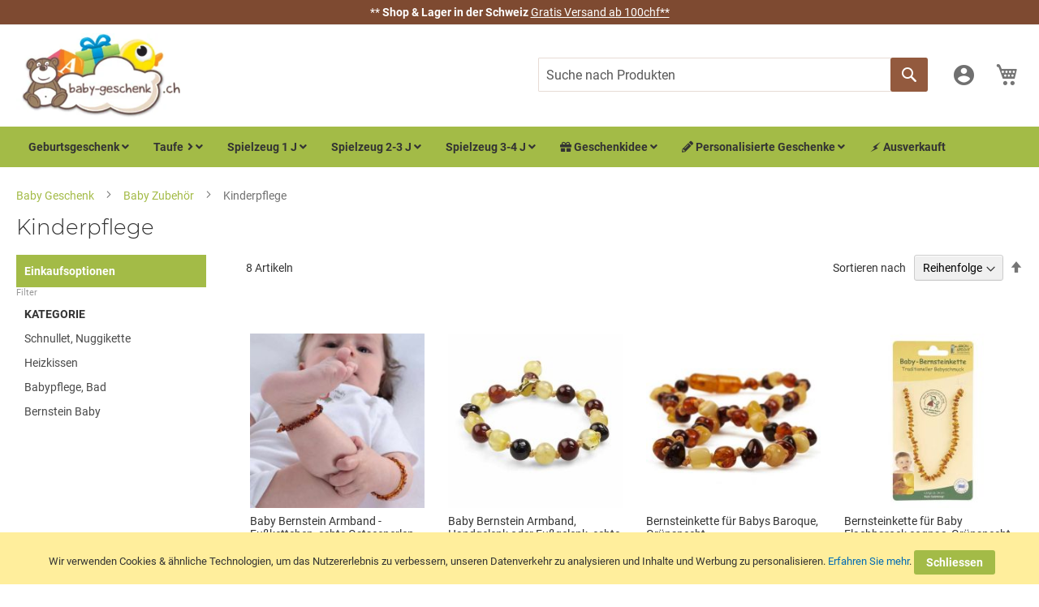

--- FILE ---
content_type: text/html; charset=UTF-8
request_url: https://www.baby-geschenk.ch/baby-zubehor/kinderpflege.html
body_size: 24517
content:
<!doctype html>
<html lang="de">
    <head >
        <script>
    var BASE_URL = 'https\u003A\u002F\u002Fwww.baby\u002Dgeschenk.ch\u002F';
    var require = {
        'baseUrl': 'https\u003A\u002F\u002Fwww.baby\u002Dgeschenk.ch\u002Fstatic\u002Fversion1758699382\u002Ffrontend\u002FGone\u002Fbebecadeau\u002Fde_DE'
    };</script>        <meta charset="utf-8"/>
<meta name="title" content="puericulture"/>
<meta name="description" content="baby-geschenk.ch"/>
<meta name="keywords" content="Baby, Geschenk"/>
<meta name="robots" content="INDEX,FOLLOW"/>
<meta name="viewport" content="width=device-width, initial-scale=1.0, maximum-scale=1.0,user-scalable=0"/>
<meta name="format-detection" content="telephone=no"/>
<title>puericulture</title>
<link  rel="stylesheet" type="text/css"  media="all" href="https://www.baby-geschenk.ch/static/version1758699382/frontend/Gone/bebecadeau/de_DE/mage/calendar.min.css" />
<link  rel="stylesheet" type="text/css"  media="all" href="https://www.baby-geschenk.ch/static/version1758699382/frontend/Gone/bebecadeau/de_DE/css/styles-m.min.css" />
<link  rel="stylesheet" type="text/css"  media="all" href="https://www.baby-geschenk.ch/static/version1758699382/frontend/Gone/bebecadeau/de_DE/Bss_GeoIPAutoSwitchStore/css/magnific-popup.min.css" />
<link  rel="stylesheet" type="text/css"  media="all" href="https://www.baby-geschenk.ch/static/version1758699382/frontend/Gone/bebecadeau/de_DE/Mageplaza_Core/css/owl.carousel.min.css" />
<link  rel="stylesheet" type="text/css"  media="all" href="https://www.baby-geschenk.ch/static/version1758699382/frontend/Gone/bebecadeau/de_DE/Mageplaza_Core/css/owl.theme.min.css" />
<link  rel="stylesheet" type="text/css"  media="all" href="https://www.baby-geschenk.ch/static/version1758699382/frontend/Gone/bebecadeau/de_DE/Magezon_Core/css/styles.min.css" />
<link  rel="stylesheet" type="text/css"  media="all" href="https://www.baby-geschenk.ch/static/version1758699382/frontend/Gone/bebecadeau/de_DE/Magezon_Core/css/owlcarousel/owl.carousel.min.css" />
<link  rel="stylesheet" type="text/css"  media="all" href="https://www.baby-geschenk.ch/static/version1758699382/frontend/Gone/bebecadeau/de_DE/Magezon_Core/css/animate.min.css" />
<link  rel="stylesheet" type="text/css"  media="all" href="https://www.baby-geschenk.ch/static/version1758699382/frontend/Gone/bebecadeau/de_DE/Magezon_Core/css/fontawesome5.min.css" />
<link  rel="stylesheet" type="text/css"  media="all" href="https://www.baby-geschenk.ch/static/version1758699382/frontend/Gone/bebecadeau/de_DE/Magezon_Core/css/mgz_font.min.css" />
<link  rel="stylesheet" type="text/css"  media="all" href="https://www.baby-geschenk.ch/static/version1758699382/frontend/Gone/bebecadeau/de_DE/Magezon_Core/css/mgz_bootstrap.min.css" />
<link  rel="stylesheet" type="text/css"  media="all" href="https://www.baby-geschenk.ch/static/version1758699382/frontend/Gone/bebecadeau/de_DE/Magezon_Builder/css/openiconic.min.css" />
<link  rel="stylesheet" type="text/css"  media="all" href="https://www.baby-geschenk.ch/static/version1758699382/frontend/Gone/bebecadeau/de_DE/Magezon_Builder/css/styles.min.css" />
<link  rel="stylesheet" type="text/css"  media="all" href="https://www.baby-geschenk.ch/static/version1758699382/frontend/Gone/bebecadeau/de_DE/Magezon_Builder/css/common.min.css" />
<link  rel="stylesheet" type="text/css"  media="all" href="https://www.baby-geschenk.ch/static/version1758699382/frontend/Gone/bebecadeau/de_DE/Magezon_NinjaMenus/css/styles.min.css" />
<link  rel="stylesheet" type="text/css"  media="all" href="https://www.baby-geschenk.ch/static/version1758699382/frontend/Gone/bebecadeau/de_DE/Amasty_ShopbyBase/css/swiper.min.css" />
<link  rel="stylesheet" type="text/css"  media="all" href="https://www.baby-geschenk.ch/static/version1758699382/frontend/Gone/bebecadeau/de_DE/Magento_Swatches/css/swatches.min.css" />
<link  rel="stylesheet" type="text/css"  media="all" href="https://www.baby-geschenk.ch/static/version1758699382/frontend/Gone/bebecadeau/de_DE/Magefan_Blog/css/blog-m.min.css" />
<link  rel="stylesheet" type="text/css"  media="all" href="https://www.baby-geschenk.ch/static/version1758699382/frontend/Gone/bebecadeau/de_DE/Magefan_Blog/css/blog-new.min.css" />
<link  rel="stylesheet" type="text/css"  media="all" href="https://www.baby-geschenk.ch/static/version1758699382/frontend/Gone/bebecadeau/de_DE/Magefan_Blog/css/blog-custom.min.css" />
<link  rel="stylesheet" type="text/css"  media="all" href="https://www.baby-geschenk.ch/static/version1758699382/frontend/Gone/bebecadeau/de_DE/MGS_Fbuilder/css/fontawesome.v4.7.0/fontawesome.min.css" />
<link  rel="stylesheet" type="text/css"  media="all" href="https://www.baby-geschenk.ch/static/version1758699382/frontend/Gone/bebecadeau/de_DE/MGS_Fbuilder/css/pbanner.min.css" />
<link  rel="stylesheet" type="text/css"  media="all" href="https://www.baby-geschenk.ch/static/version1758699382/frontend/Gone/bebecadeau/de_DE/MGS_Fbuilder/css/styles.min.css" />
<link  rel="stylesheet" type="text/css"  media="all" href="https://www.baby-geschenk.ch/static/version1758699382/frontend/Gone/bebecadeau/de_DE/MGS_Fbuilder/css/owl.carousel.min.css" />
<link  rel="stylesheet" type="text/css"  media="all" href="https://www.baby-geschenk.ch/static/version1758699382/frontend/Gone/bebecadeau/de_DE/MGS_Fbuilder/css/owl.theme.min.css" />
<link  rel="stylesheet" type="text/css"  media="all" href="https://www.baby-geschenk.ch/static/version1758699382/frontend/Gone/bebecadeau/de_DE/MGS_Fbuilder/css/animate.min.css" />
<link  rel="stylesheet" type="text/css"  media="all" href="https://www.baby-geschenk.ch/static/version1758699382/frontend/Gone/bebecadeau/de_DE/MGS_Fbuilder/css/magnific-popup.min.css" />
<link  rel="stylesheet" type="text/css"  media="all" href="https://www.baby-geschenk.ch/static/version1758699382/frontend/Gone/bebecadeau/de_DE/MGS_Fbuilder/css/lightbox.min.css" />
<link  rel="stylesheet" type="text/css"  media="all" href="https://www.baby-geschenk.ch/static/version1758699382/frontend/Gone/bebecadeau/de_DE/MGS_Fbuilder/css/twentytwenty.min.css" />
<link  rel="stylesheet" type="text/css"  media="screen and (min-width: 768px)" href="https://www.baby-geschenk.ch/static/version1758699382/frontend/Gone/bebecadeau/de_DE/css/styles-l.min.css" />
<link  rel="stylesheet" type="text/css"  media="print" href="https://www.baby-geschenk.ch/static/version1758699382/frontend/Gone/bebecadeau/de_DE/css/print.min.css" />
<link  rel="icon" type="image/x-icon" href="https://www.baby-geschenk.ch/static/version1758699382/frontend/Gone/bebecadeau/de_DE/Magento_Theme/favicon.ico" />
<link  rel="shortcut icon" type="image/x-icon" href="https://www.baby-geschenk.ch/static/version1758699382/frontend/Gone/bebecadeau/de_DE/Magento_Theme/favicon.ico" />
<script  type="text/javascript"  src="https://www.baby-geschenk.ch/static/version1758699382/_cache/merged/9d31287504541f457ecb99bbf025b71a.min.js"></script>
<link rel="preload" as="font" crossorigin="anonymous" href="https://www.baby-geschenk.ch/static/version1758699382/frontend/Gone/bebecadeau/de_DE/fonts/opensans/light/opensans-300.woff2" />
<link rel="preload" as="font" crossorigin="anonymous" href="https://www.baby-geschenk.ch/static/version1758699382/frontend/Gone/bebecadeau/de_DE/fonts/opensans/regular/opensans-400.woff2" />
<link rel="preload" as="font" crossorigin="anonymous" href="https://www.baby-geschenk.ch/static/version1758699382/frontend/Gone/bebecadeau/de_DE/fonts/opensans/semibold/opensans-600.woff2" />
<link rel="preload" as="font" crossorigin="anonymous" href="https://www.baby-geschenk.ch/static/version1758699382/frontend/Gone/bebecadeau/de_DE/fonts/opensans/bold/opensans-700.woff2" />
<link rel="preload" as="font" crossorigin="anonymous" href="https://www.baby-geschenk.ch/static/version1758699382/frontend/Gone/bebecadeau/de_DE/fonts/Luma-Icons.woff2" />
<link  rel="alternate" hreflang="de-ch" href="https://www.baby-geschenk.ch/baby-zubehor/kinderpflege.html" />
<link  rel="alternate" hreflang="fr-ch" href="https://www.bebe-cadeau.ch/accessoires/puericulture.html" />
<link  rel="canonical" href="https://www.baby-geschenk.ch/baby-zubehor/kinderpflege.html" />
<!-- Google Tag Manager -->
<script>(function(w,d,s,l,i){w[l]=w[l]||[];w[l].push({'gtm.start':
new Date().getTime(),event:'gtm.js'});var f=d.getElementsByTagName(s)[0],
j=d.createElement(s),dl=l!='dataLayer'?'&l='+l:'';j.async=true;j.src=
'https://www.googletagmanager.com/gtm.js?id='+i+dl;f.parentNode.insertBefore(j,f);
})(window,document,'script','dataLayer','GTM-5LNZZB2');</script>
<!-- End Google Tag Manager -->

<script type="text/javascript">
    (function(c,l,a,r,i,t,y){
        c[a]=c[a]||function(){(c[a].q=c[a].q||[]).push(arguments)};
        t=l.createElement(r);t.async=1;t.src="https://www.clarity.ms/tag/"+i;
        y=l.getElementsByTagName(r)[0];y.parentNode.insertBefore(t,y);
    })(window, document, "clarity", "script", "obsyj8ggik");
</script>

<meta name="facebook-domain-verification" content="s8qe0v1q1mummml0uc4vkk2ulm63se" />

<meta name="p:domain_verify" content="704214261879991771e46ae4472656c5"/>            <script>
        require([
            'jquery'
        ], function ($) {

            function trackAddToCart(content_ids, content_name, content_category, value, eventId) {
                fbq('set', 'agent', 'magento2-2.4.2-p1-1.4.4', '240412613365982');
                fbq('track', 'AddToCart', {
                        source: "magento2",
                        version: "2.4.2-p1",
                        pluginVersion: "1.4.4",
                        content_type: "product",
                        currency: "CHF",
                        content_ids: content_ids,
                        content_name: content_name,
                        content_category: content_category,
                        value: value
                    },
                    {
                        eventID: eventId
                    }
                );
            }

            var product_info_url = 'https://www.bebe-cadeau.ch/fbe/Pixel/ProductInfoForAddToCart';

            $(document).on('ajax:addToCart', function (event, data) {
                var product_sku = data.sku;
                var form_key = jQuery("[name='form_key']").val();
                $.ajax({
                    url: product_info_url,
                    data: {
                        product_sku: product_sku,
                        form_key: form_key
                    },
                    type: 'post',
                    dataType: 'json',
                    success: function (res) {
                        trackAddToCart(
                            [res.id],
                            res.name,
                            res.content_category,
                            res.value,
                            res.event_id
                        );
                    }
                });
            });
        });
    </script>
    
<!-- Google Tag Manager by MagePal -->
<script type="text/javascript">
    window.dataLayer = window.dataLayer || [];

</script>

<script type="text/x-magento-init">
    {
        "*": {
            "magepalGtmDatalayer": {
                "isCookieRestrictionModeEnabled": 1,
                "currentWebsite": 2,
                "cookieName": "user_allowed_save_cookie",
                "dataLayer": "dataLayer",
                "accountId": " GTM-KRJJHTB",
                "data": [{"ecommerce":{"currencyCode":"CHF"},"pageType":"catalog_category_view","list":"category"},{"event":"categoryPage","category":{"id":"135","name":"Kinderpflege","path":"Baby Zubeh\u00f6r > Kinderpflege"}}],
                "isGdprEnabled": 0,
                "gdprOption": 0,
                "addJsInHeader": 0,
                "containerCode": ""
            }
        }
    }
</script>
<!-- End Google Tag Manager by MagePal -->
<!-- Facebook Business Extension for Magento 2 -->
<!-- Facebook Pixel Code -->
<script>
!function(f,b,e,v,n,t,s){if(f.fbq)return;n=f.fbq=function(){n.callMethod?
n.callMethod.apply(n,arguments):n.queue.push(arguments)};if(!f._fbq)f._fbq=n;
n.push=n;n.loaded=!0;n.version='2.0';n.queue=[];t=b.createElement(e);t.async=!0;
t.src=v;s=b.getElementsByTagName(e)[0];s.parentNode.insertBefore(t,s)}(window,
document,'script','//connect.facebook.net/en_US/fbevents.js');
    fbq(
  'init',
  '240412613365982',
    {},
  {agent: 'magento2-2.4.2-p1-1.4.4' }
);
fbq('track', 'PageView', {
  source: "magento2",
  version: "2.4.2-p1",
  pluginVersion: "1.4.4"
});
</script>
<noscript>
    <img height="1" width="1" style="display:none"
     src="https://www.facebook.com/tr?id=240412613365982&ev=PageView&noscript=1&a=magento2-2.4.2-p1-1.4.4" />
        </noscript>
<!-- End Facebook Pixel Code -->
<!-- BEGIN GOOGLE ANALYTICS CODE -->
<script type="text/x-magento-init">
{
    "*": {
        "Magento_GoogleAnalytics/js/google-analytics": {
            "isCookieRestrictionModeEnabled": 1,
            "currentWebsite": 2,
            "cookieName": "user_allowed_save_cookie",
            "ordersTrackingData": [],
            "pageTrackingData": {"optPageUrl":"","isAnonymizedIpActive":false,"accountId":"UA-3274192-3"}        }
    }
}
</script>
<!-- END GOOGLE ANALYTICS CODE -->
    <script type="text/x-magento-init">
        {
            "*": {
                "Magento_PageCache/js/form-key-provider": {}
            }
        }
    </script>
<link rel="stylesheet" type="text/css" media="all" href="https://maxcdn.bootstrapcdn.com/font-awesome/latest/css/font-awesome.min.css"/><link  rel="stylesheet" type="text/css" media="all" href="https://www.baby-geschenk.ch/media/mgs/fbuilder/css/blocks.min.css" />
<link  rel="stylesheet" type="text/css" media="all" href="https://www.baby-geschenk.ch/media/mgs/fbuilder/css/5/fbuilder_config.min.css" />


<script data-rocketjavascript="false">
    var MagefanWebP = {

        _canUseWebP: null,

        getUserAgentInfo: function(){
            try {
                var ua = navigator.userAgent,
                    tem,
                    M = ua.match(/(opera|chrome|safari|firefox|msie|trident(?=\/))\/?\s*(\d+)/i) || [];
                if (/trident/i.test(M[1])) {
                    tem = /\brv[ :]+(\d+)/g.exec(ua) || [];
                    return ['IE', (tem[1] || '')];
                }
                if (M[1] === 'Chrome') {
                    tem = ua.match(/\b(OPR|Edge)\/(\d+)/);
                    if (tem != null) {
                        tem = tem.slice(1);
                        tem[0] = tem[0].replace('OPR', 'Opera');
                        return tem;
                    }
                }
                M = M[2] ? [M[1], M[2]] : [navigator.appName, navigator.appVersion, '-?'];
                if ((tem = ua.match(/version\/(\d+)/i)) != null) M.splice(1, 1, tem[1]);
                return M;
             } catch (e) {
                return ['', 0];
             }
        },

        canUseWebP: function(){

            if (null !== this._canUseWebP){
                return this._canUseWebP;
            }

            try {
                var elem = document.createElement('canvas');
                if (!!(elem.getContext && elem.getContext('2d'))) {
                    var r = (elem.toDataURL('image/webp').indexOf('data:image/webp') == 0);
                    if (!r) {
                        var ua = this.getUserAgentInfo();
                        if (ua && ua.length > 1) {
                            ua[0] = ua[0].toLowerCase();
                            if ('firefox' == ua[0] && parseInt(ua[1]) >= 65) {
                                this._canUseWebP = true;
                                return this._canUseWebP;
                            }
                            if ('edge' == ua[0] && parseInt(ua[1]) >= 18) {
                                this._canUseWebP = true;
                                return this._canUseWebP;
                            }
                             if ('safari' == ua[0] && parseInt(ua[1]) >= 14) {
                                this._canUseWebP = true;
                                return this._canUseWebP;
                            }
                        }
                    }

                    this._canUseWebP = r;
                    return this._canUseWebP;
                }
                this._canUseWebP = false;
                return this._canUseWebP;
            } catch (e) {
                console.log(e);
                this._canUseWebP = false;
                return this._canUseWebP;
            }
        },

        getOriginWebPImage: function(src) {

            if (src.indexOf('mf_webp') == -1) {
                return src;
            }

            var $array = src.split('/');
            var $imageFormat = '';

            for (var i = 0; i < $array.length; i++) {
                if ($array[i] == "mf_webp") {
                    $imageFormat = $array[i + 1];
                    $array.splice(i, 3);
                    break;
                }
            }
            src = $array.join('/');
            return src.replace('.webp', '.' + $imageFormat);
        },

        getWebUrl: function (imageUrl) {
            /* @var string */
            imageUrl = imageUrl.trim();
            var baseUrl = 'https://www.baby-geschenk.ch/';
            var imageFormat = imageUrl.split('.').pop();
            var mediaBaseUrl = 'https://www.baby-geschenk.ch/media/';
            var staticBaseUrl = 'https://www.baby-geschenk.ch/static/';

            if (imageUrl.indexOf(mediaBaseUrl) == -1 && imageUrl.indexOf(staticBaseUrl) == -1) {
                return false;
            }

            var imagePath = imageUrl;
            imagePath = imagePath.replace(mediaBaseUrl, 'media/');
            imagePath = imagePath.replace(staticBaseUrl, 'static/');
            imagePath = imagePath.replace(baseUrl + 'pub/media/', 'media/');
            imagePath = imagePath.replace(baseUrl + 'pub/static/', 'static/');
            imagePath = imagePath.replace(/\.(jpg|jpeg|png|JPG|JPEG|PNG|gif|GIF)/i, '.webp');
            imagePath = mediaBaseUrl + 'mf_webp/' + imageFormat + '/' + imagePath;
            imagePath = imagePath.replace('%20', ' ');
            imagePath = imagePath.replace(/version\d{10}\//g, '');
            return imagePath;
        }
    };

    /* MagicToolboxContainer Fix */
    function MagefanWebPMagicToolboxContainerFix()
    {
        if (!MagefanWebP.canUseWebP()) {
            (function(){
                var i;
                var els = document.querySelectorAll(".MagicToolboxContainer a, .MagicToolboxContainer img");
                if (!els) return;
                var el;
                for (i=0; i<els.length; i++) {
                    el = els[i];
                    if (el.href) {
                        el.href = MagefanWebP.getOriginWebPImage(el.href);
                    }

                    if (el.getAttribute('webpimg')) {
                        el.src = MagefanWebP.getOriginWebPImage(el.getAttribute('webpimg'));
                    } else {
                        if (el.src) {
                            el.src = MagefanWebP.getOriginWebPImage(el.src);
                        }
                    }

                    if (el.dataset && el.dataset.image) {
                        el.dataset.image = MagefanWebP.getOriginWebPImage(el.dataset.image);
                    }

                }
            })();
        } else {
            replacePixelMagicToolbox();
            checkIfPixelReplaced();
        }
    }

    function replacePixelMagicToolbox() {
        (function() {
            var i, els = document.querySelectorAll(".MagicToolboxContainer img");

            if (!els) return;
            var el;

            for (i=0; i<els.length; i++) {
                el = els[i];

                if (el.getAttribute('webpimg')) {
                    el.src = el.getAttribute('webpimg');
                }
            }
        })();
    }

    function checkIfPixelReplaced() {
        var intervalCounter = 0,
            waitForMagicToolbox = setInterval(function() {
                if (document.querySelectorAll('figure img[src$="/p.jpg"]').length) {
                   replacePixelMagicToolbox();
                   clearInterval(waitForMagicToolbox);
                }

                if (intervalCounter > 10) {
                    clearInterval(waitForMagicToolbox);
                }

                intervalCounter++;
            }, 500);
    }

    document.addEventListener("DOMContentLoaded", function(){
        if (!MagefanWebP.canUseWebP()) {
            document.body.className += ' no-webp ';

             (function(){
                var i;
                var els = document.querySelectorAll('a[href$=".webp"]');
                if (!els) return;
                var el;
                for (i=0; i<els.length; i++) {
                    el = els[i];
                    if (el.href) {
                        el.href = MagefanWebP.getOriginWebPImage(el.href);
                    }
                }
            })();
            
        } else {
            document.body.className += ' webp-supported ';
        }
    });
</script>
<script>
    require(['jquery', 'domReady!'], function($){
        if (!MagefanWebP.canUseWebP()) {
            /* Replace some custom webp images with original one if webp is not supported */
            /* Can add <a> tag in future as well */
            setInterval(function(){
                $("img[src$='.webp']:not(.no-origin-webp-img)").each(function(){
                    var $t = $(this);
                    var scr = $t.attr('src');
                    var newScr = MagefanWebP.getOriginWebPImage(scr);

                    if (scr != newScr) {
                        $t.attr('src', newScr);
                    } else {
                        $t.addClass('no-origin-webp-img');
                    }
                });
            }, 1000);
        }

        function processLazyPictureImg()
        {
            var $t = $(this);
            var src = $t.attr('src');
            var keys = ['original', 'src', 'lazyload'];
            var original, _original;
            for (var i=0;i<keys.length;i++) {
                _original = $t.data(keys[i]);
                if (_original) {
                    original = _original;
                    break;
                }
            }
            if (original == src) {

                if ($t.data('mf-lazy-picture-img')) return;
                $t.data('mf-lazy-picture-img', 1);

                $t.parent().find('source').each(function(){
                    var $s = $(this);
                    var srcset = $s.attr('srcset');
                    var originalset = $s.data('originalset');
                    if (originalset != srcset) {
                        $s.attr('srcset', originalset);
                        $s.removeClass('lazyload');
                    }
                });
                $t.parents('.lazy-loader').removeClass('lazy-loader');
                $("picture img[src='"+src+"']").each(processLazyPictureImg);
            }
        }

        $('picture img[data-original],picture img[data-src],picture img[data-lazyload]')
            .on('load', processLazyPictureImg)
            .each(processLazyPictureImg);
    });
</script>
<style>
    picture.mfwebp source.lazyload,
    picture.mfwebp source.lazy {background:none;content:none;}
</style>
<style>
	@media (min-width: 1260px) {
		.magezon-builder .mgz-container {width: 1260px;}
	}
	</style>
    <style>		#ninjamenus2.ninjamenus.ninjamenus-desktop .level0 > a{background-color:#a3bb47}#ninjamenus2.ninjamenus.ninjamenus-desktop .level0:hover > a{background-color:#a3bb47}</style></head>
    <body data-container="body"
          data-mage-init='{"loaderAjax": {}, "loader": { "icon": "https://www.baby-geschenk.ch/static/version1758699382/frontend/Gone/bebecadeau/de_DE/images/loader-2.gif"}}'
        class="de mflazyzoad-no-js page-products categorypath-baby-zubehor-kinderpflege category-kinderpflege catalog-category-view page-layout-2columns-left" id="html-body">
        
<!-- Google Tag Manager by MagePal -->
<noscript><iframe src="//www.googletagmanager.com/ns.html?id= GTM-KRJJHTB"
height="0" width="0" style="display:none;visibility:hidden"></iframe></noscript>
<!-- End Google Tag Manager by MagePal -->
<div style="display: none;"></div>

<div id="cookie-status">
    The store will not work correctly in the case when cookies are disabled.</div>
<script type="text&#x2F;javascript">document.querySelector("#cookie-status").style.display = "none";</script>
<script type="text/x-magento-init">
    {
        "*": {
            "cookieStatus": {}
        }
    }
</script>

<script type="text/x-magento-init">
    {
        "*": {
            "mage/cookies": {
                "expires": null,
                "path": "\u002F",
                "domain": ".www.baby\u002Dgeschenk.ch",
                "secure": false,
                "lifetime": "3600"
            }
        }
    }
</script>
    <noscript>
        <div class="message global noscript">
            <div class="content">
                <p>
                    <strong>JavaScript scheint in Ihrem Browser deaktiviert zu sein.</strong>
                    <span>
                        Um unsere Website in bester Weise zu erfahren, aktivieren Sie Javascript in Ihrem Browser.                    </span>
                </p>
            </div>
        </div>
    </noscript>
    <div role="alertdialog"
         tabindex="-1"
         class="message global cookie"
         id="notice-cookie-block">
        <div role="document" class="content" tabindex="0">
            <p>
                <!-- 410 Start -->
                <span>Wir verwenden Cookies &amp; ähnliche Technologien, um das Nutzererlebnis zu verbessern, unseren Datenverkehr zu analysieren und Inhalte und Werbung zu personalisieren.                </span>
                <a href="https://www.baby-geschenk.ch/privacy-policy-cookie-restriction-mode/"> Erfahren Sie mehr</a>.                <!-- 410 Stop -->
            </p>
            <div class="actions">
                <button id="btn-cookie-allow" class="action allow primary">
                    <!-- 410 Start -->
                    <span>Schliessen</span>
                    <!-- 410 Stop -->
                </button>
            </div>
        </div>
    </div>
    <script type="text&#x2F;javascript">var elemxtLCErPN = document.querySelector('div#notice-cookie-block');
if (elemxtLCErPN) {
elemxtLCErPN.style.display = 'none';
}</script>    <script type="text/x-magento-init">
        {
            "#notice-cookie-block": {
                "cookieNotices": {
                    "cookieAllowButtonSelector": "#btn-cookie-allow",
                    "cookieName": "user_allowed_save_cookie",
                    "cookieValue": {"2":1},
                    "cookieLifetime": 31536000,
                    "noCookiesUrl": "https\u003A\u002F\u002Fwww.baby\u002Dgeschenk.ch\u002Fcookie\u002Findex\u002FnoCookies\u002F"
                }
            }
        }
    </script>

<script>
    window.cookiesConfig = window.cookiesConfig || {};
    window.cookiesConfig.secure = true;
</script><script>    require.config({
        map: {
            '*': {
                wysiwygAdapter: 'mage/adminhtml/wysiwyg/tiny_mce/tinymce4Adapter'
            }
        }
    });</script>
            <div class="panel wrapper top-panel" style="display: none">
        <div class="panel header builder-panel">
            <div class="left-content">
                            </div>
            <div class="right-content">
                <div data-role="switcher" class="admin__actions-switch pull-right">
                                            <input type="checkbox" class="admin__actions-switch-checkbox" value="0" id="active-fbuilder" onclick="setLocation('https://www.baby-geschenk.ch/fbuilder/index/active/referrer/aHR0cHM6Ly93d3cuYmFieS1nZXNjaGVuay5jaC9iYWJ5LXp1YmVob3Iva2luZGVycGZsZWdlLmh0bWw%2C/')"/>
                                        <label class="admin__actions-switch-label" for="active-fbuilder">
                        <span class="admin__actions-switch-text" data-text-on="Ja" data-text-off="Nein"></span>
                    </label>
                </div>
                <span class="builder-switcher-label pull-right">Active CMS Builder</span>
            </div>
        </div>
    </div>
    <style>
    .mflazyzoad-no-js [data-original],
    .mflazyzoad-no-js [data-originalset] {
        display: none!important;
    }
</style>
<script data-rocketjavascript="false">
    (function(){
        document.body.className = document.body.className.replace('mflazyzoad-no-js', '');
        var jsSrc = 'https://www.baby-geschenk.ch/static/version1758699382/frontend/Gone/bebecadeau/de_DE/Magefan_LazyLoad/js/lazyload.min.js'
        function loadScript(e,t){var a,n,r;n=!1,(a=document.createElement("script")).type="text/javascript",a.src=e,a.onload=a.onreadystatechange=function(){n||this.readyState&&"complete"!=this.readyState||(n=!0,t())},(r=document.getElementsByTagName("script")[0]).parentNode.insertBefore(a,r)}
        loadScript(jsSrc, function(){
            var lazyLoadConfig = {"elements_selector":"img,div","data_srcset":"originalset"};
            if (document.readyState !== 'loading') {
                var myLazyLoad = new LazyLoad(lazyLoadConfig);
                setTimeout(function(){
                    new LazyLoad(lazyLoadConfig);
                }, 2000);
            } else {
                document.addEventListener("DOMContentLoaded", function() {
                    var myLazyLoad = new LazyLoad(lazyLoadConfig);
                    setTimeout(function(){
                        new LazyLoad(lazyLoadConfig);
                    }, 2000);
                });
            }
            return true;
        });
    })();
</script>
<script>
    require(['jquery', 'domReady!'], function($){

        function replacePixelImage() {
            var $t = $(this);
            if (!$t.hasClass(l)) {
                var src = $t.data('original');
                if (src) {
                    $t.attr('src', src).addClass(l);
                }
                var srcset = $t.data('originalset');
                if (srcset) {
                    $t.attr('srcset', srcset).addClass(l);
                }
            }
        }

        /* Fix for product tabs */
        var l = 'loaded';
        $('.product.info.detailed .data.item.title a').click(function(){
            $('.product.info.detailed img[data-original^="h"],.product.info.detailed source[data-originalset^="h"]').each(replacePixelImage);
        });
        $('.nav-sections .navigation').on('click mouseenter', function(){
            $(this).find('img[data-original^="h"],source[data-originalset^="h"]').each(replacePixelImage);
        });

        /* Fix for sliders */
        var intr = setInterval(function(){
            $sliders = $('.slick-track, .swiper-wrapper, .owl-carousel');
            if (!$sliders.length) clearInterval(intr);
            $sliders.each(function() {
                var $imgs = $(this).find('img,source');
                var c = 0;
                $imgs.each(function(){
                    var $img = $(this);
                    if (($img.attr('src') && $img.attr('src').indexOf('pixel.jpg') != -1)
                        || ($img.attr('srcset') && $img.attr('srcset').indexOf('pixel.jpg') != -1)
                    ) {
                        c++;
                    }
                });
                if (c && $imgs.length != c) {
                    $imgs.each(function(){
                        var $img = $(this);
                        var src = $img.data('original');
                        if (src) {
                            $img.attr('src', src);
                        }

                        var srcset = $img.data('originalset');
                        if (srcset) {
                            $img.attr('srcset', srcset).addClass(l);
                        }
                    });
                }
            });
        }, 2000);
    });
</script>
    <script>
        require([
                'jquery',
                'Mirasvit_SearchAutocomplete/js/autocomplete',
                'Mirasvit_SearchAutocomplete/js/typeahead'
            ], function ($, autocomplete, typeahead) {
                var selector = 'input#search, input#mobile_search, .minisearch input[type="text"]';

                $(document).ready(function () {
                    $('#search_mini_form').prop("minSearchLength", 10000);

                    const $input = $(selector);

                    $input.each(function (index, searchInput) {
                                                new autocomplete($(searchInput)).init({"query":"","priceFormat":{"pattern":"%s\u00a0chf","precision":2,"requiredPrecision":2,"decimalSymbol":",","groupSymbol":".","groupLength":3,"integerRequired":false},"minSearchLength":3,"url":"https:\/\/www.baby-geschenk.ch\/searchautocomplete\/ajax\/suggest\/","storeId":"5","delay":100,"layout":"1column","popularTitle":"Schnellsuche","popularSearches":["Spieluhr","Kinder Velo","Baby Armband","Klangkugel","Geburtsgeschenk"],"isTypeaheadEnabled":false,"typeaheadUrl":"https:\/\/www.baby-geschenk.ch\/searchautocomplete\/ajax\/typeahead\/","minSuggestLength":2});
                    });
                });
            }
        );
    </script>

    <script id="searchAutocompletePlaceholder" type="text/x-custom-template">
    <div class="mst-searchautocomplete__autocomplete">
        <div class="mst-searchautocomplete__spinner">
            <div class="spinner-item spinner-item-1"></div>
            <div class="spinner-item spinner-item-2"></div>
            <div class="spinner-item spinner-item-3"></div>
            <div class="spinner-item spinner-item-4"></div>
            <div class="spinner-item spinner-item-5"></div>
            <div class="spinner-item spinner-item-6"></div>
            <div class="spinner-item spinner-item-7"></div>
            <div class="spinner-item spinner-item-8"></div>
        </div>

        <div class="mst-searchautocomplete__close">&times;</div>
    </div>
</script>

<script id="searchAutocompleteWrapper" type="text/x-custom-template">
    <div class="mst-searchautocomplete__wrapper">
        <div data-bind="visible: result().noResults == false">
            <div data-bind="foreach: { data: result().indexes, as: 'index' }">
                <div data-bind="visible: index.totalItems, attr: {class: 'mst-searchautocomplete__index ' + index.identifier}">
                    <div class="mst-searchautocomplete__index-title">
                        <span data-bind="text: index.title"></span>
                        <span data-bind="visible: index.isShowTotals">
                            (<span data-bind="text: index.totalItems"></span>)
                        </span>
                    </div>

                    <ul data-bind="foreach: { data: index.items, as: 'item' }">
                        <li data-bind="
                            template: { name:index.identifier, data: item },
                            attr: {class: 'mst-searchautocomplete__item ' + index.identifier},
                            event: { mouseover: $parents[1].onMouseOver, mouseout: $parents[1].onMouseOut, mousedown: $parents[1].onClick },
                            css: {_active: $data.isActive}">
                        </li>
                    </ul>
                </div>
            </div>

            <div class="mst-searchautocomplete__show-all" data-bind="visible: result().urlAll && result().totalItems > 0">
                <a data-bind="attr: { href: result().urlAll }">
                    <span data-bind="text: result().textAll"></span>
                </a>
            </div>
        </div>

        <div class="mst-searchautocomplete__empty-result" data-bind="visible: result().noResults == true && !loading()">
            <span data-bind="text: result().textEmpty"></span>
        </div>
    </div>
</script>

<script id="popular" type="text/x-custom-template">
    <a class="title" data-bind="text: query"></a>
</script>

<script id="magento_search_query" type="text/x-custom-template">
    <a class="title" data-bind="text: query_text, attr: {href: url}, highlight"></a> <span class="num_results"
                                                                                           data-bind="text: num_results"></span>
</script>

<script id="magento_catalog_product" type="text/x-custom-template">
    <!-- ko if: image -->
    <a rel="noreferrer" data-bind="attr: {href: url}">
        <div class="mst-product-image-wrapper"><img data-bind="attr: {src: image}"/></div>
    </a>
    <!-- /ko -->

    <div class="meta">
        <div class="title">
            <a rel="noreferrer" data-bind="html: name, attr: {href: url}, highlight"></a>

            <!-- ko if: sku -->
            <span class="sku" data-bind="text: sku, highlight"></span>
            <!-- /ko -->
        </div>

        <!-- ko if: description -->
        <div class="description" data-bind="text: description, highlight"></div>
        <!-- /ko -->

        <!-- ko if: rating -->
        <div data-bind="html: rating"></div>
        <!-- /ko -->

        <form data-role="tocart-form" class="to-cart"
              data-bind="visible: cart.visible, attr:{action: cart.params.action}, afterRender: $parents[2].afterRender"
              method="post">
            <input type="hidden" name="product" data-bind="value: cart.params.data.product">
            <input type="hidden" name="uenc" data-bind="value: cart.params.data.uenc">
            <input type="hidden" name="form_key" data-bind="value: $parents[2].form_key"/>
            <button type="submit" class="action tocart primary">
                <span data-bind="html: cart.label,event: { mousedown: $parents[2].onSubmit }"></span>
            </button>
        </form>
    </div>

    <div class="store">
        <div data-bind="html: price" class="price"></div>
    </div>
</script>

<script id="magento_catalog_categoryproduct" type="text/x-custom-template">
    <a class="title" data-bind="text: name, attr: {href: url}, highlight"></a>
</script>

<script id="magento_catalog_category" type="text/x-custom-template">
    <a class="title" data-bind="text: name, attr: {href: url}, highlight"></a>
</script>

<script id="magento_cms_page" type="text/x-custom-template">
    <a class="title" data-bind="text: name, attr: {href: url}, highlight"></a>
</script>

<script id="magento_catalog_attribute" type="text/x-custom-template">
    <a class="title" data-bind="text: name, attr: {href: url}, highlight"></a>
</script>

<script id="magento_catalog_attribute_2" type="text/x-custom-template">
    <a class="title" data-bind="text: name, attr: {href: url}, highlight"></a>
</script>

<script id="magento_catalog_attribute_3" type="text/x-custom-template">
    <a class="title" data-bind="text: name, attr: {href: url}, highlight"></a>
</script>

<script id="magento_catalog_attribute_4" type="text/x-custom-template">
    <a class="title" data-bind="text: name, attr: {href: url}, highlight"></a>
</script>

<script id="magento_catalog_attribute_5" type="text/x-custom-template">
    <a class="title" data-bind="text: name, attr: {href: url}, highlight"></a>
</script>

<script id="mirasvit_kb_article" type="text/x-custom-template">
    <a class="title" data-bind="text: name, attr: {href: url}, highlight"></a>
</script>

<script id="external_wordpress_post" type="text/x-custom-template">
    <a class="title" data-bind="text: name, attr: {href: url}, highlight"></a>
</script>

<script id="amasty_blog_post" type="text/x-custom-template">
    <a class="title" data-bind="text: name, attr: {href: url}, highlight"></a>
</script>

<script id="amasty_faq_question" type="text/x-custom-template">
    <a class="title" data-bind="text: name, attr: {href: url}, highlight"></a>
</script>

<script id="magefan_blog_post" type="text/x-custom-template">
    <a class="title" data-bind="text: name, attr: {href: url}, highlight"></a>
</script>

<script id="mageplaza_blog_post" type="text/x-custom-template">
    <a class="title" data-bind="text: name, attr: {href: url}, highlight"></a>
</script>

<script id="aheadworks_blog_post" type="text/x-custom-template">
    <a class="title" data-bind="text: name, attr: {href: url}, highlight"></a>
</script>

<script id="mirasvit_blog_post" type="text/x-custom-template">
    <a class="title" data-bind="text: name, attr: {href: url}, highlight"></a>
</script>

<script id="mirasvit_gry_registry" type="text/x-custom-template">
    <a class="title" data-bind="text: title, attr: {href: url}, highlight"></a>
    <p data-bind="text: name, highlight"></p>
</script>

<script id="ves_blog_post" type="text/x-custom-template">
    <a class="title" data-bind="text: name, attr: {href: url}, highlight"></a>
</script>

<script id="fishpig_glossary_word" type="text/x-custom-template">
    <a class="title" data-bind="text: name, attr: {href: url}, highlight"></a>
</script>

<script id="blackbird_contentmanager_content" type="text/x-custom-template">
    <a class="title" data-bind="text: name, attr: {href: url}, highlight"></a>
</script>

<div class="page-wrapper"><header class="page-header"><div class="panel wrapper">
    <div class="bbc-panel-wrapper">
        ** <b> Shop &amp; Lager in der Schweiz </b><a href="https://www.baby-geschenk.ch/versandkosten-und-lieferzone">Gratis Versand ab 100chf**</a>    </div>
</div><div class="header content"><span data-action="toggle-nav" class="action nav-toggle"><span>Navigation umschalten</span></span>
<a
    class="logo"
    href="https://www.baby-geschenk.ch/"
    title="Geschenk&#x20;Baby"
    aria-label="store logo">
    <img src="https://www.baby-geschenk.ch/media/logo/stores/5/logo_allemand.jpg"
         title="Geschenk&#x20;Baby"
         alt="Geschenk&#x20;Baby"
            width="170"            height="158"    />
</a>

<div data-block="minicart" class="minicart-wrapper">

        <span class="icon-account_circle quatrecentdix"
          data-atc="aHR0cHM6Ly93d3cuYmFieS1nZXNjaGVuay5jaC9jdXN0b21lci9hY2NvdW50Lw==">
    </span>
    <span class="action showcart quatrecentdix"
          data-atc="aHR0cHM6Ly93d3cuYmFieS1nZXNjaGVuay5jaC9jaGVja291dC9jYXJ0Lw=="
          data-bind="scope: 'minicart_content'"
          data-options="{'forcefollow':false}">
        <span class="text">Mein Warenkorb</span>
        <span class="counter qty empty"
              data-bind="css: { empty: !!getCartParam('summary_count') == false && !isLoading() },
               blockLoader: isLoading">
            <span class="counter-number"><!-- ko text: getCartParam('summary_count') --><!-- /ko --></span>
            <span class="counter-label">
            <!-- ko if: getCartParam('summary_count') -->
                <!-- ko text: getCartParam('summary_count') --><!-- /ko -->
                <!-- ko i18n: 'items' --><!-- /ko -->
                <!-- /ko -->
            </span>
        </span>
    </span>
    
            <div class="block block-minicart"
             data-role="dropdownDialog"
             data-mage-init='{"dropdownDialog":{
                "appendTo":"[data-block=minicart]",
                "triggerTarget":".showcart",
                "timeout": "2000",
                "closeOnMouseLeave": false,
                "closeOnEscape": true,
                "triggerClass":"active",
                "parentClass":"active",
                "buttons":[]}}'>
            <div id="minicart-content-wrapper" data-bind="scope: 'minicart_content'">
                <!-- ko template: getTemplate() --><!-- /ko -->
            </div>
                    </div>
        <script>window.checkout = {"shoppingCartUrl":"https:\/\/www.baby-geschenk.ch\/checkout\/cart\/","checkoutUrl":"https:\/\/www.baby-geschenk.ch\/checkout\/","updateItemQtyUrl":"https:\/\/www.baby-geschenk.ch\/checkout\/sidebar\/updateItemQty\/","removeItemUrl":"https:\/\/www.baby-geschenk.ch\/checkout\/sidebar\/removeItem\/","imageTemplate":"Magento_Catalog\/product\/image_with_borders","baseUrl":"https:\/\/www.baby-geschenk.ch\/","minicartMaxItemsVisible":3,"websiteId":"2","maxItemsToDisplay":10,"storeId":"5","storeGroupId":"2","customerLoginUrl":"https:\/\/www.baby-geschenk.ch\/customer\/account\/login\/","isRedirectRequired":false,"autocomplete":"off","captcha":{"user_login":{"isCaseSensitive":false,"imageHeight":50,"imageSrc":"","refreshUrl":"https:\/\/www.baby-geschenk.ch\/captcha\/refresh\/","isRequired":false,"timestamp":1768885309}}}</script>    <script type="text/x-magento-init">
    {
        "[data-block='minicart']": {
            "Magento_Ui/js/core/app": {"components":{"minicart_content":{"children":{"subtotal.container":{"children":{"subtotal":{"children":{"subtotal.totals":{"config":{"display_cart_subtotal_incl_tax":1,"display_cart_subtotal_excl_tax":0,"template":"Magento_Tax\/checkout\/minicart\/subtotal\/totals"},"children":{"subtotal.totals.msrp":{"component":"Magento_Msrp\/js\/view\/checkout\/minicart\/subtotal\/totals","config":{"displayArea":"minicart-subtotal-hidden","template":"Magento_Msrp\/checkout\/minicart\/subtotal\/totals"}}},"component":"Magento_Tax\/js\/view\/checkout\/minicart\/subtotal\/totals"}},"component":"uiComponent","config":{"template":"Magento_Checkout\/minicart\/subtotal"}}},"component":"uiComponent","config":{"displayArea":"subtotalContainer"}},"item.renderer":{"component":"Magento_Checkout\/js\/view\/cart-item-renderer","config":{"displayArea":"defaultRenderer","template":"Magento_Checkout\/minicart\/item\/default"},"children":{"item.image":{"component":"Magento_Catalog\/js\/view\/image","config":{"template":"Magento_Catalog\/product\/image","displayArea":"itemImage"}},"checkout.cart.item.price.sidebar":{"component":"uiComponent","config":{"template":"Magento_Checkout\/minicart\/item\/price","displayArea":"priceSidebar"}}}},"extra_info":{"component":"uiComponent","config":{"displayArea":"extraInfo"}},"promotion":{"component":"uiComponent","config":{"displayArea":"promotion"},"children":{"customweb_external_checkout_widgets":{"component":"Customweb_Base\/js\/view\/checkout\/minicart\/external_checkout_widgets","config":{"template":"Customweb_Base\/checkout\/minicart\/external_checkout_widgets"}}}}},"config":{"itemRenderer":{"default":"defaultRenderer","simple":"defaultRenderer","virtual":"defaultRenderer"},"template":"Magento_Checkout\/minicart\/content"},"component":"Magento_Checkout\/js\/view\/minicart"}},"types":[]}        },
        "*": {
            "Magento_Ui/js/block-loader": "https\u003A\u002F\u002Fwww.baby\u002Dgeschenk.ch\u002Fstatic\u002Fversion1758699382\u002Ffrontend\u002FGone\u002Fbebecadeau\u002Fde_DE\u002Fimages\u002Floader\u002D1.gif"
        }
    }
    </script>
</div>
<div class="block block-search">
    <div class="block block-title"><strong>Search</strong></div>
    <div class="block block-content">
        <form class="form minisearch" id="search_mini_form"
              action="https://www.baby-geschenk.ch/catalogsearch/result/" method="get">
            <div class="field search">
                <label class="label" for="search" data-role="minisearch-label">
                    <span>Search</span>
                </label>
                <div class="control">
                    <input id="search"
                                                           data-mage-init='{"quickSearch":{
                                    "formSelector":"#search_mini_form",
                                    "url":"https://www.baby-geschenk.ch/search/ajax/suggest/",
                                    "destinationSelector":"#search_autocomplete",
                                    "minSearchLength":"1"}
                               }'
                                                       type="text"
                           name="q"
                           value=""
                           placeholder="Suche&#x20;nach&#x20;Produkten"
                           class="input-text"
                           maxlength="128"
                           role="combobox"
                           aria-haspopup="false"
                           aria-autocomplete="both"
                           autocomplete="off"
                           aria-expanded="false"/>
                    <div id="search_autocomplete" class="search-autocomplete"></div>
                    <div class="nested">
    <a class="action advanced" href="https://www.baby-geschenk.ch/catalogsearch/advanced/" data-action="advanced-search">
        Erweiterte Suche    </a>
</div>
                </div>
            </div>
            <div class="actions">
                <button type="submit"
                    title="Search"
                    class="action search"
                    aria-label="Search"
                >
                    <span>Search</span>
                </button>
            </div>
        </form>
    </div>
</div>
<ul class="compare wrapper"><li class="item link compare" data-bind="scope: 'compareProducts'" data-role="compare-products-link">
    <a class="action compare no-display" title="Produkte&#x20;vergleichen"
       data-bind="attr: {'href': compareProducts().listUrl}, css: {'no-display': !compareProducts().count}"
    >
        Produkte vergleichen        <span class="counter qty" data-bind="text: compareProducts().countCaption"></span>
    </a>
</li>
<script type="text/x-magento-init">
{"[data-role=compare-products-link]": {"Magento_Ui/js/core/app": {"components":{"compareProducts":{"component":"Magento_Catalog\/js\/view\/compare-products"}}}}}
</script>
</ul></div></header>    <div class="sections nav-sections">
                <div class="section-items nav-sections-items"
             data-mage-init='{"tabs":{"openedState":"active"}}'>
                                            <div class="section-item-title nav-sections-item-title"
                     data-role="collapsible">
                    <a class="nav-sections-item-switch"
                       data-toggle="switch" href="#store.menu">
                        Menü                    </a>
                </div>
                <div class="section-item-content nav-sections-item-content"
                     id="store.menu"
                     data-role="content">
                        <nav class="navigation" data-action="navigation">
        <div id="ninjamenus2" class="ninjamenus  ninjamenus-horizontal ninjamenus-mobile-accordion ninjamenus-desktop  ninjamenus-top" data-type="horizontal" data-mobile-type="accordion" data-mage-init='{"ninjamenustop": {"id": "ninjamenus2","mobileBreakpoint": 768, "stick": false}}'>
	    	<div class="magezon-builder magezon-builder-preload"><div class="q12gw5h mgz-element nav-item mega left_edge_parent_item level0"><a href="https://www.baby-geschenk.ch/geburtsgeschenk.html" ><span class="title">Geburtsgeschenk</span> <i class="caret fas mgz-fa-angle-down"></i> </a> <div class="item-submenu mgz-element-inner q12gw5h-s"><div class="hy3i8ah mgz-element nav-item mega left_edge_parent_item"><a href="https://www.baby-geschenk.ch/geburtsgeschenk/geschenk-zur-geburt.html" ><span class="title">Geschenk zur Geburt</span> <i class="caret fas mgz-fa-angle-down"></i> </a> <div class="item-submenu mgz-element-inner hy3i8ah-s"><div class="nn9c4ah mgz-element nav-item"><a href="https://www.baby-geschenk.ch/geburtsgeschenk/geschenk-zur-geburt/geburtsset.html" ><span class="title">Geburtsset</span> </a> </div><div class="k3bjayf mgz-element nav-item"><a href="https://www.baby-geschenk.ch/geburtsgeschenk/geschenk-zur-geburt/baby-abdruck.html" ><span class="title">Baby Abdruck</span> </a> </div><div class="gu1r3u8 mgz-element nav-item"><a href="https://www.baby-geschenk.ch/geburtsgeschenk/geschenk-zur-geburt/spardose.html" ><span class="title">Spardose</span> </a> </div><div class="ta492r2 mgz-element nav-item"><a href="https://www.baby-geschenk.ch/geburtsgeschenk/geschenk-zur-geburt/babydecke-110.html" ><span class="title">Babydecke</span> </a> </div><div class="idn86wu mgz-element nav-item"><a href="https://www.baby-geschenk.ch/geburtsgeschenk/geschenk-zur-geburt/schmuck.html" ><span class="title">Schmuck</span> </a> </div><div class="gfwjyqt mgz-element nav-item"><a href="https://www.baby-geschenk.ch/geburtsgeschenk/geschenk-zur-geburt/badeset.html" ><span class="title">Badeset</span> </a> </div><div class="m68qq71 mgz-element nav-item"><a href="https://www.baby-geschenk.ch/geburtsgeschenk/geschenk-zur-geburt/spieluhr.html" ><span class="title">Spieluhr</span> </a> </div><div class="m4kt2lu mgz-element nav-item"><a href="https://www.baby-geschenk.ch/geburtsgeschenk/geschenk-zur-geburt/meilenstein-decke.html" ><span class="title">Meilenstein Decke</span> </a> </div><div class="jtnck4k mgz-element nav-item"><a href="https://www.baby-geschenk.ch/geburtsgeschenk/geschenk-zur-geburt/babybuch.html" ><span class="title">Babybuch</span> </a> </div></div></div><div class="atdr39v mgz-element nav-item mega left_edge_parent_item"><a href="https://www.baby-geschenk.ch/geburtsgeschenk/schmusetuch-kuscheltier.html" ><span class="title">Schmusetuch</span> <i class="caret fas mgz-fa-angle-down"></i> </a> <div class="item-submenu mgz-element-inner atdr39v-s"><div class="ts3i63d mgz-element nav-item"><a href="https://www.baby-geschenk.ch/geburtsgeschenk/schmusetuch-kuscheltier/schmusetuch.html" ><span class="title">Schmusetuch</span> </a> </div><div class="qlysbqo mgz-element nav-item"><a href="https://www.baby-geschenk.ch/geburtsgeschenk/schmusetuch-kuscheltier/pluschtier.html" ><span class="title">Plüschtier</span> </a> </div><div class="klsktqv mgz-element nav-item"><a href="https://www.baby-geschenk.ch/geburtsgeschenk/schmusetuch-kuscheltier/musik-stofftier.html" ><span class="title">Musik Stofftier</span> </a> </div><div class="beqlu97 mgz-element nav-item"><a href="https://www.baby-geschenk.ch/geburtsgeschenk/schmusetuch-kuscheltier/sofa-pouf.html" ><span class="title">Sofa, Pouf</span> </a> </div><div class="qnfh0yp mgz-element nav-item"><a href="https://www.baby-geschenk.ch/geburtsgeschenk/schmusetuch-kuscheltier/schmusetuch-klangkugel-bola.html" ><span class="title">Kuscheltier für Klangkugel</span> </a> </div></div></div><div class="pg50ixh mgz-element nav-item mega left_edge_parent_item"><a href="https://www.baby-geschenk.ch/geburtsgeschenk/personalisierbar.html" ><span class="title">Personalisierbar</span> <i class="caret fas mgz-fa-angle-down"></i> </a> <div class="item-submenu mgz-element-inner pg50ixh-s"><div class="tuqer97 mgz-element nav-item"><a href="https://www.baby-geschenk.ch/geburtsgeschenk/personalisierbar/armband.html" ><span class="title">Armband</span> </a> </div><div class="od3glk4 mgz-element nav-item"><a href="https://www.baby-geschenk.ch/geburtsgeschenk/personalisierbar/kinderbesteck.html" ><span class="title">Kinderbesteck</span> </a> </div><div class="o8y76wr mgz-element nav-item"><a href="https://www.baby-geschenk.ch/geburtsgeschenk/personalisierbar/holzbuchstaben.html" ><span class="title">Holzbuchstaben</span> </a> </div><div class="k1wicsv mgz-element nav-item"><a href="https://www.baby-geschenk.ch/geburtsgeschenk/personalisierbar/babygeschenke-mit-namen.html" ><span class="title">Geschenke mit Namen</span> </a> </div></div></div><div class="xwjtrn3 mgz-element nav-item mega left_edge_parent_item"><a href="https://www.baby-geschenk.ch/geburtsgeschenk/entwicklung.html" ><span class="title">Entwicklung</span> <i class="caret fas mgz-fa-angle-down"></i> </a> <div class="item-submenu mgz-element-inner xwjtrn3-s"><div class="k0qcwe6 mgz-element nav-item"><a href="https://www.baby-geschenk.ch/geburtsgeschenk/entwicklung/baby-spieldecke.html" ><span class="title">Spieldecke</span> </a> </div><div class="ra3d6gk mgz-element nav-item"><a href="https://www.baby-geschenk.ch/geburtsgeschenk/entwicklung/rassel.html" ><span class="title">Rassel</span> </a> </div><div class="gtq1vls mgz-element nav-item"><a href="https://www.baby-geschenk.ch/geburtsgeschenk/entwicklung/stoffbuch.html" ><span class="title">Stoffbuch</span> </a> </div><div class="o096nm3 mgz-element nav-item"><a href="https://www.baby-geschenk.ch/geburtsgeschenk/entwicklung/stoff-spielzeug.html" ><span class="title">Stoffspielzeug</span> </a> </div><div class="s53e6vf mgz-element nav-item"><a href="https://www.baby-geschenk.ch/geburtsgeschenk/entwicklung/handpuppe.html" ><span class="title">Handpuppen</span> </a> </div><div class="paug7bd mgz-element nav-item"><a href="https://www.baby-geschenk.ch/geburtsgeschenk/entwicklung/mobile.html" ><span class="title">Mobile</span> </a> </div><div class="virj2bp mgz-element nav-item"><a href="https://www.baby-geschenk.ch/geburtsgeschenk/entwicklung/baby-puzzlematte.html" ><span class="title">Baby Puzzlematte</span> </a> </div></div></div><div class="ayff2lg mgz-element nav-item mega left_edge_parent_item"><a href="https://www.baby-geschenk.ch/geburtsgeschenk/kleider-schuhe.html" ><span class="title">Kleider, Schuhe</span> <i class="caret fas mgz-fa-angle-down"></i> </a> <div class="item-submenu mgz-element-inner ayff2lg-s"><div class="khhk1ys mgz-element nav-item"><a href="https://www.baby-geschenk.ch/geburtsgeschenk/kleider-schuhe/body-t-shirt.html" ><span class="title">Body, T-Shirt, Pyjama</span> </a> </div><div class="qhx73ci mgz-element nav-item"><a href="https://www.baby-geschenk.ch/geburtsgeschenk/kleider-schuhe/mutze-baby.html" ><span class="title">Mütze, Schal, Faüstlingen</span> </a> </div></div></div><div class="cxhsci2 mgz-element nav-item"><a href="https://www.baby-geschenk.ch/geburtsgeschenk/windeltorte.html" ><span class="title">Windeltorte </span> </a> </div><div class="bikysa3 mgz-element nav-item"><a href="https://www.baby-geschenk.ch/geburtsgeschenk/geburtsstein.html" ><span class="title">Geburtsstein</span> </a> </div><div class="h6u6bi3 mgz-element nav-item"><a href="https://www.baby-geschenk.ch/geburtsgeschenk/erinnerungsbox-baby.html" ><span class="title">Erinnerungsbox</span> </a> </div><div class="xds5jjh mgz-element nav-item"><a href="https://www.baby-geschenk.ch/geburtsgeschenk/fusssack-baby.html" ><span class="title">Fußsack</span> </a> </div></div></div><div class="g9f1ynw mgz-element nav-item mega left_edge_parent_item level0" data-icon="fas mgz-fa-angle-right"><a href="https://www.baby-geschenk.ch/taufgeschenke.html" ><span class="title">Taufe</span> <i class="item-icon fas mgz-fa-angle-right "></i> <i class="caret fas mgz-fa-angle-down"></i> </a> <div class="item-submenu mgz-element-inner g9f1ynw-s"><div class="igv18n7 mgz-element nav-item"><a href="https://www.baby-geschenk.ch/taufgeschenke/taufkerze.html" ><span class="title">Taufkerze</span> </a> </div></div></div><div class="lbmcxvg mgz-element nav-item mega left_edge_parent_item level0"><a href="https://www.baby-geschenk.ch/spielzeug-1-j.html" ><span class="title">Spielzeug 1 J</span> <i class="caret fas mgz-fa-angle-down"></i> </a> <div class="item-submenu mgz-element-inner lbmcxvg-s"><div class="h1ex2e5 mgz-element nav-item mega left_edge_parent_item"><a href="https://www.baby-geschenk.ch/spielzeug-1-j/entwicklung-spielzeug.html" ><span class="title">Entwicklung</span> <i class="caret fas mgz-fa-angle-down"></i> </a> <div class="item-submenu mgz-element-inner h1ex2e5-s"><div class="ed1ca7q mgz-element nav-item"><a href="https://www.baby-geschenk.ch/spielzeug-1-j/entwicklung-spielzeug/holzspielzeuge.html" ><span class="title">Holzspielzeug</span> </a> </div><div class="ttlmtdy mgz-element nav-item"><a href="https://www.baby-geschenk.ch/spielzeug-1-j/entwicklung-spielzeug/puzzle.html" ><span class="title">Puzzle</span> </a> </div><div class="o6ay3rg mgz-element nav-item"><a href="https://www.baby-geschenk.ch/spielzeug-1-j/entwicklung-spielzeug/stoffspielzeug.html" ><span class="title">Stoffspielzeug</span> </a> </div><div class="mjcc8uk mgz-element nav-item"><a href="https://www.baby-geschenk.ch/spielzeug-1-j/entwicklung-spielzeug/badespielzeug.html" ><span class="title">Badespielzeug</span> </a> </div><div class="yqoirj1 mgz-element nav-item"><a href="https://www.baby-geschenk.ch/spielzeug-1-j/entwicklung-spielzeug/musik-spielzeug.html" ><span class="title">Musik</span> </a> </div><div class="p65jtl2 mgz-element nav-item"><a href="https://www.baby-geschenk.ch/spielzeug-1-j/entwicklung-spielzeug/auto-garage.html" ><span class="title">Auto Garage</span> </a> </div><div class="a7u8o47 mgz-element nav-item"><a href="https://www.baby-geschenk.ch/spielzeug-1-j/entwicklung-spielzeug/nachziehspielzeug.html" ><span class="title">Nachziehspielzeug</span> </a> </div><div class="mbgtj2f mgz-element nav-item"><a href="https://www.baby-geschenk.ch/spielzeug-1-j/entwicklung-spielzeug/spielmatte.html" ><span class="title">Spielmatte</span> </a> </div><div class="f1duo21 mgz-element nav-item"><a href="https://www.baby-geschenk.ch/spielzeug-1-j/entwicklung-spielzeug/wurfel-aus-holz.html" ><span class="title">Würfel aus Holz</span> </a> </div></div></div><div class="dowehaa mgz-element nav-item mega left_edge_parent_item"><a href="https://www.baby-geschenk.ch/spielzeug-1-j/motorik.html" ><span class="title">Motorik</span> <i class="caret fas mgz-fa-angle-down"></i> </a> <div class="item-submenu mgz-element-inner dowehaa-s"><div class="ilxt7xn mgz-element nav-item"><a href="https://www.baby-geschenk.ch/spielzeug-1-j/motorik/stapelspiel.html" ><span class="title">Stapelspiel</span> </a> </div><div class="ebgmoqo mgz-element nav-item"><a href="https://www.baby-geschenk.ch/spielzeug-1-j/motorik/spielwaren-kinder.html" ><span class="title">Spielwaren</span> </a> </div><div class="r49o7hu mgz-element nav-item"><a href="https://www.baby-geschenk.ch/spielzeug-1-j/motorik/steckspiele.html" ><span class="title">Steckspiele</span> </a> </div></div></div><div class="bs3tucf mgz-element nav-item mega left_edge_parent_item"><a href="https://www.baby-geschenk.ch/spielzeug-1-j/puppe-pluschtier.html" ><span class="title">Puppe - Plüschtier</span> <i class="caret fas mgz-fa-angle-down"></i> </a> <div class="item-submenu mgz-element-inner bs3tucf-s"><div class="vnqruef mgz-element nav-item"><a href="https://www.baby-geschenk.ch/spielzeug-1-j/puppe-pluschtier/puppen.html" ><span class="title">Puppe</span> </a> </div><div class="uong3ml mgz-element nav-item"><a href="https://www.baby-geschenk.ch/spielzeug-1-j/puppe-pluschtier/aktivitat-pluschtier.html" ><span class="title">Aktivität Plüschtier</span> </a> </div><div class="tkgewuo mgz-element nav-item"><a href="https://www.baby-geschenk.ch/spielzeug-1-j/puppe-pluschtier/pluschtiere.html" ><span class="title">Plüschtier</span> </a> </div></div></div><div class="ra1g9xp mgz-element nav-item mega left_edge_parent_item"><a href="https://www.baby-geschenk.ch/spielzeug-1-j/grosse-spielzeuge-1-jahr.html" ><span class="title">Grosse Spielzeuge</span> <i class="caret fas mgz-fa-angle-down"></i> </a> <div class="item-submenu mgz-element-inner ra1g9xp-s"><div class="c8undtl mgz-element nav-item"><a href="https://www.baby-geschenk.ch/spielzeug-1-j/grosse-spielzeuge-1-jahr/rutscher.html" ><span class="title">Rutscher</span> </a> </div><div class="m0mr912 mgz-element nav-item"><a href="https://www.baby-geschenk.ch/spielzeug-1-j/grosse-spielzeuge-1-jahr/lauflernhilfe.html" ><span class="title">Lauflernhilfe</span> </a> </div><div class="yyg1u3h mgz-element nav-item"><a href="https://www.baby-geschenk.ch/spielzeug-1-j/grosse-spielzeuge-1-jahr/schaukel.html" ><span class="title">Schaukel</span> </a> </div></div></div><div class="i2e639a mgz-element nav-item"><a href="https://www.baby-geschenk.ch/spielzeug-1-j/laufrad-kinder.html" ><span class="title">Laufrad</span> </a> </div><div class="pcsmljj mgz-element nav-item"><a href="https://www.baby-geschenk.ch/spielzeug-1-j/scooter-3-rad.html" ><span class="title">Scooter 3-Rad</span> </a> </div><div class="gtun7mp mgz-element nav-item"><a href="https://www.baby-geschenk.ch/spielzeug-1-j/schaukelpferd.html" ><span class="title">Schaukelpferd</span> </a> </div><div class="gykmpm5 mgz-element nav-item"><a href="https://www.baby-geschenk.ch/spielzeug-1-j/lauflernwagen.html" ><span class="title">Lauflernwagen</span> </a> </div><div class="v2eu8kw mgz-element nav-item"><a href="https://www.baby-geschenk.ch/spielzeug-1-j/dreirad.html" ><span class="title">Dreirad</span> </a> </div><div class="djptvri mgz-element nav-item"><a href="https://www.baby-geschenk.ch/spielzeug-1-j/spieltisch.html" ><span class="title">Spieltisch</span> </a> </div></div></div><div class="rsdogjk mgz-element nav-item mega left_edge_parent_item level0"><a href="https://www.baby-geschenk.ch/spielzeug-2-3-j.html" ><span class="title">Spielzeug 2-3 J</span> <i class="caret fas mgz-fa-angle-down"></i> </a> <div class="item-submenu mgz-element-inner rsdogjk-s"><div class="n7ci7an mgz-element nav-item mega left_edge_parent_item"><a href="https://www.baby-geschenk.ch/spielzeug-2-3-j/grosse-spielzeuge-2-jahr.html" ><span class="title">Grosse Spielzeuge</span> <i class="caret fas mgz-fa-angle-down"></i> </a> <div class="item-submenu mgz-element-inner n7ci7an-s"><div class="vql66tl mgz-element nav-item"><a href="https://www.baby-geschenk.ch/spielzeug-2-3-j/grosse-spielzeuge-2-jahr/fahrrad-velo.html" ><span class="title">Fahrrad</span> </a> </div><div class="n0chs9i mgz-element nav-item"><a href="https://www.baby-geschenk.ch/spielzeug-2-3-j/grosse-spielzeuge-2-jahr/tretauto.html" ><span class="title">Tretauto</span> </a> </div><div class="namx6vr mgz-element nav-item"><a href="https://www.baby-geschenk.ch/spielzeug-2-3-j/grosse-spielzeuge-2-jahr/elektrofahrzeug-kinder.html" ><span class="title">Elektrofahrzeug</span> </a> </div><div class="mp882jt mgz-element nav-item"><a href="https://www.baby-geschenk.ch/spielzeug-2-3-j/grosse-spielzeuge-2-jahr/spieldecke-baby.html" ><span class="title">Spieldecke</span> </a> </div><div class="gslpfke mgz-element nav-item"><a href="https://www.baby-geschenk.ch/spielzeug-2-3-j/grosse-spielzeuge-2-jahr/parkaus-garage-holz.html" ><span class="title">Parkaus Garage Holz</span> </a> </div></div></div><div class="sj3x48x mgz-element nav-item mega left_edge_parent_item"><a href="https://www.baby-geschenk.ch/spielzeug-2-3-j/spiele-kinder.html" ><span class="title">Spiele</span> <i class="caret fas mgz-fa-angle-down"></i> </a> <div class="item-submenu mgz-element-inner sj3x48x-s"><div class="lrcc4if mgz-element nav-item"><a href="https://www.baby-geschenk.ch/spielzeug-2-3-j/spiele-kinder/lernspiele.html" ><span class="title">Lernspiel</span> </a> </div><div class="p858c55 mgz-element nav-item"><a href="https://www.baby-geschenk.ch/spielzeug-2-3-j/spiele-kinder/puzzle-2-ans.html" ><span class="title">Puzzle</span> </a> </div><div class="qccn9ay mgz-element nav-item"><a href="https://www.baby-geschenk.ch/spielzeug-2-3-j/spiele-kinder/perlen-binden-spiele.html" ><span class="title">Perlen, Binden</span> </a> </div><div class="yoytrce mgz-element nav-item"><a href="https://www.baby-geschenk.ch/spielzeug-2-3-j/spiele-kinder/montessori.html" ><span class="title">Montessori</span> </a> </div></div></div><div class="md5usce mgz-element nav-item mega left_edge_parent_item"><a href="https://www.baby-geschenk.ch/spielzeug-2-3-j/spielwaren-geschenk.html" ><span class="title">Spielwaren</span> <i class="caret fas mgz-fa-angle-down"></i> </a> <div class="item-submenu mgz-element-inner md5usce-s"><div class="bctmup7 mgz-element nav-item"><a href="https://www.baby-geschenk.ch/spielzeug-2-3-j/spielwaren-geschenk/hupfball.html" ><span class="title">Hüpfball</span> </a> </div><div class="cicd6xm mgz-element nav-item"><a href="https://www.baby-geschenk.ch/spielzeug-2-3-j/spielwaren-geschenk/baukasten-geschenk.html" ><span class="title">Baukasten</span> </a> </div><div class="ul1901i mgz-element nav-item"><a href="https://www.baby-geschenk.ch/spielzeug-2-3-j/spielwaren-geschenk/bad-spielzeug.html" ><span class="title">Bad Spielzeug</span> </a> </div><div class="grggies mgz-element nav-item"><a href="https://www.baby-geschenk.ch/spielzeug-2-3-j/spielwaren-geschenk/spielzeug-musik.html" ><span class="title">Musik</span> </a> </div><div class="srv7s2b mgz-element nav-item"><a href="https://www.baby-geschenk.ch/spielzeug-2-3-j/spielwaren-geschenk/holz-spielzeug.html" ><span class="title">Holzspielzeug</span> </a> </div></div></div><div class="y7c6awd mgz-element nav-item mega left_edge_parent_item"><a href="https://www.baby-geschenk.ch/spielzeug-2-3-j/rollenspiel.html" ><span class="title">Rollenspiel</span> <i class="caret fas mgz-fa-angle-down"></i> </a> <div class="item-submenu mgz-element-inner y7c6awd-s"><div class="cua859y mgz-element nav-item"><a href="https://www.baby-geschenk.ch/spielzeug-2-3-j/rollenspiel/puppe-geschenk.html" ><span class="title">Puppe</span> </a> </div><div class="h9f708k mgz-element nav-item"><a href="https://www.baby-geschenk.ch/spielzeug-2-3-j/rollenspiel/kostum.html" ><span class="title">Kostüm</span> </a> </div><div class="moxtwdn mgz-element nav-item"><a href="https://www.baby-geschenk.ch/spielzeug-2-3-j/rollenspiel/stoffspielzeuge.html" ><span class="title">Stoffspielzeug</span> </a> </div><div class="h0rt98s mgz-element nav-item"><a href="https://www.baby-geschenk.ch/spielzeug-2-3-j/rollenspiel/kuche.html" ><span class="title">Küche</span> </a> </div><div class="v3e0gfx mgz-element nav-item"><a href="https://www.baby-geschenk.ch/spielzeug-2-3-j/rollenspiel/werkbank.html" ><span class="title">Werkbank</span> </a> </div></div></div><div class="lmgsog5 mgz-element nav-item mega left_edge_parent_item"><a href="https://www.baby-geschenk.ch/spielzeug-2-3-j/outdoor.html" ><span class="title">Outdoor</span> <i class="caret fas mgz-fa-angle-down"></i> </a> <div class="item-submenu mgz-element-inner lmgsog5-s"><div class="byd4swb mgz-element nav-item"><a href="https://www.baby-geschenk.ch/spielzeug-2-3-j/outdoor/rollschuhe.html" ><span class="title">Rollschuhe</span> </a> </div><div class="wudwxcm mgz-element nav-item"><a href="https://www.baby-geschenk.ch/spielzeug-2-3-j/outdoor/fahrrad.html" ><span class="title">Fahrrad</span> </a> </div><div class="t82a45k mgz-element nav-item"><a href="https://www.baby-geschenk.ch/spielzeug-2-3-j/outdoor/garten-schubkarre.html" ><span class="title">Garten, Schubkarre</span> </a> </div><div class="jq6jldo mgz-element nav-item"><a href="https://www.baby-geschenk.ch/spielzeug-2-3-j/outdoor/spiele.html" ><span class="title">Spiele</span> </a> </div></div></div></div></div><div class="sn0a93a mgz-element nav-item mega left_edge_parent_item level0"><a href="https://www.baby-geschenk.ch/spielzeug-3-4-j.html" ><span class="title">Spielzeug 3-4 J </span> <i class="caret fas mgz-fa-angle-down"></i> </a> <div class="item-submenu mgz-element-inner sn0a93a-s"><div class="dq3auq2 mgz-element nav-item mega left_edge_parent_item"><a href="https://www.baby-geschenk.ch/spielzeug-3-4-j/rollenspiele.html" ><span class="title">Rollenspiel</span> <i class="caret fas mgz-fa-angle-down"></i> </a> <div class="item-submenu mgz-element-inner dq3auq2-s"><div class="v72s489 mgz-element nav-item"><a href="https://www.baby-geschenk.ch/spielzeug-3-4-j/rollenspiele/puppe.html" ><span class="title">Puppe</span> </a> </div><div class="cdjsfxe mgz-element nav-item"><a href="https://www.baby-geschenk.ch/spielzeug-3-4-j/rollenspiele/holz-spielzeuge.html" ><span class="title">Holzspielzeug</span> </a> </div><div class="ps82jwh mgz-element nav-item"><a href="https://www.baby-geschenk.ch/spielzeug-3-4-j/rollenspiele/kuche-spielzeug.html" ><span class="title">Küche</span> </a> </div><div class="fk5s8ea mgz-element nav-item"><a href="https://www.baby-geschenk.ch/spielzeug-3-4-j/rollenspiele/werkbank-spielzeuge.html" ><span class="title">Werkbank</span> </a> </div><div class="g078ym9 mgz-element nav-item"><a href="https://www.baby-geschenk.ch/spielzeug-3-4-j/rollenspiele/schmuck-schmuckkasten.html" ><span class="title">Schmuck, Schmuckkasten</span> </a> </div></div></div><div class="ncvuuuq mgz-element nav-item mega left_edge_parent_item"><a href="https://www.baby-geschenk.ch/spielzeug-3-4-j/kreativspiele.html" ><span class="title">Kreativspiele</span> <i class="caret fas mgz-fa-angle-down"></i> </a> <div class="item-submenu mgz-element-inner ncvuuuq-s"><div class="qcxlbp5 mgz-element nav-item"><a href="https://www.baby-geschenk.ch/spielzeug-3-4-j/kreativspiele/ausmalen.html" ><span class="title">Ausmalen</span> </a> </div><div class="sykt5fy mgz-element nav-item"><a href="https://www.baby-geschenk.ch/spielzeug-3-4-j/kreativspiele/aufkleber.html" ><span class="title">Aufkleber</span> </a> </div><div class="c3wyrl7 mgz-element nav-item"><a href="https://www.baby-geschenk.ch/spielzeug-3-4-j/kreativspiele/zeichnen-lernen.html" ><span class="title">Zeichnen lernen</span> </a> </div></div></div><div class="uj53l8o mgz-element nav-item mega left_edge_parent_item"><a href="https://www.baby-geschenk.ch/spielzeug-3-4-j/grosse-spielzeuge.html" ><span class="title">Grosse Spielzeuge</span> <i class="caret fas mgz-fa-angle-down"></i> </a> <div class="item-submenu mgz-element-inner uj53l8o-s"><div class="ui6qn9v mgz-element nav-item"><a href="https://www.baby-geschenk.ch/spielzeug-3-4-j/grosse-spielzeuge/fahrrad-scooter.html" ><span class="title">Fahrrad & Scooter</span> </a> </div><div class="rs6lolu mgz-element nav-item"><a href="https://www.baby-geschenk.ch/spielzeug-3-4-j/grosse-spielzeuge/zelt-haus.html" ><span class="title">Zelt / Haus</span> </a> </div><div class="g4x7ucd mgz-element nav-item"><a href="https://www.baby-geschenk.ch/spielzeug-3-4-j/grosse-spielzeuge/spielzeug-aus-karton.html" ><span class="title">Spielzeug aus Karton</span> </a> </div><div class="c7uipy1 mgz-element nav-item"><a href="https://www.baby-geschenk.ch/spielzeug-3-4-j/grosse-spielzeuge/pony-cycle.html" ><span class="title">Pony Spielzeug</span> </a> </div></div></div><div class="cwkpm96 mgz-element nav-item mega left_edge_parent_item"><a href="https://www.baby-geschenk.ch/spielzeug-3-4-j/spielwaren.html" ><span class="title">Spielwaren</span> <i class="caret fas mgz-fa-angle-down"></i> </a> <div class="item-submenu mgz-element-inner cwkpm96-s"><div class="q2cad81 mgz-element nav-item"><a href="https://www.baby-geschenk.ch/spielzeug-3-4-j/spielwaren/baukasten.html" ><span class="title">Baukasten</span> </a> </div><div class="kbrrebn mgz-element nav-item"><a href="https://www.baby-geschenk.ch/spielzeug-3-4-j/spielwaren/spielzeug-aus-holz.html" ><span class="title">Holzspielzeug</span> </a> </div><div class="b0dk757 mgz-element nav-item"><a href="https://www.baby-geschenk.ch/spielzeug-3-4-j/spielwaren/musik.html" ><span class="title">Musik </span> </a> </div><div class="hwh5jh1 mgz-element nav-item"><a href="https://www.baby-geschenk.ch/spielzeug-3-4-j/spielwaren/auto-rennen.html" ><span class="title">Auto Rennen</span> </a> </div><div class="hbc8xom mgz-element nav-item"><a href="https://www.baby-geschenk.ch/spielzeug-3-4-j/spielwaren/handpuppen.html" ><span class="title">Handpuppen</span> </a> </div></div></div><div class="rnrc4sf mgz-element nav-item mega left_edge_parent_item"><a href="https://www.baby-geschenk.ch/spielzeug-3-4-j/spiele-geschenk.html" ><span class="title">Spiele</span> <i class="caret fas mgz-fa-angle-down"></i> </a> <div class="item-submenu mgz-element-inner rnrc4sf-s"><div class="sx7iutj mgz-element nav-item"><a href="https://www.baby-geschenk.ch/spielzeug-3-4-j/spiele-geschenk/lernspiel.html" ><span class="title">Lernspiel</span> </a> </div><div class="gg63ps9 mgz-element nav-item"><a href="https://www.baby-geschenk.ch/spielzeug-3-4-j/spiele-geschenk/puzzle-3-ans.html" ><span class="title">Puzzle</span> </a> </div><div class="o7imjd0 mgz-element nav-item"><a href="https://www.baby-geschenk.ch/spielzeug-3-4-j/spiele-geschenk/nagel.html" ><span class="title">Nagel</span> </a> </div></div></div></div></div><div class="p6pdcn6 mgz-element nav-item mega left_edge_parent_item level0" data-icon="fas mgz-fa-gift"><a href="https://www.baby-geschenk.ch/geschenkidee.html" ><i class="item-icon fas mgz-fa-gift "></i> <span class="title">Geschenkidee</span> <i class="caret fas mgz-fa-angle-down"></i> </a> <div class="item-submenu mgz-element-inner p6pdcn6-s"><div class="gm1dwea mgz-element nav-item"><a href="https://www.baby-geschenk.ch/geschenkidee/geschenk-werdende-mutter.html" ><span class="title">Geschenk Schwangere</span> </a> </div><div class="s06rok7 mgz-element nav-item"><a href="https://www.baby-geschenk.ch/geschenkidee/geschenkidee-weihnachten.html" ><span class="title">Weihnachten</span> </a> </div><div class="f9gw2o8 mgz-element nav-item"><a href="https://www.baby-geschenk.ch/geschenkidee/muttertag.html" ><span class="title">Muttertag</span> </a> </div><div class="dnxa8yg mgz-element nav-item"><a href="https://www.baby-geschenk.ch/geschenkidee/baby-shower.html" ><span class="title">Baby Shower</span> </a> </div><div class="u1y2piy mgz-element nav-item"><a href="https://www.baby-geschenk.ch/geschenkidee/bio-natural-oeko.html" ><span class="title">Bio, Natural, Öko</span> </a> </div><div class="k1oqsh3 mgz-element nav-item"><a href="https://www.baby-geschenk.ch/geschenkidee/laufrad.html" ><span class="title">Laufrad</span> </a> </div><div class="m6obkek mgz-element nav-item"><a href="https://www.baby-geschenk.ch/geschenkidee/schweizer-spielzeug.html" ><span class="title">100% Schweizer</span> </a> </div><div class="e3mcdl4 mgz-element nav-item mega left_edge_parent_item"><a href="https://www.baby-geschenk.ch/geschenkidee/mutter-kind-schmuck.html" ><span class="title">Mutter Kind Schmuck</span> <i class="caret fas mgz-fa-angle-down"></i> </a> <div class="item-submenu mgz-element-inner e3mcdl4-s"><div class="qugr491 mgz-element nav-item"><a href="https://www.baby-geschenk.ch/geschenkidee/mutter-kind-schmuck/baby-armband-gold.html" ><span class="title">Baby Armband Gold</span> </a> </div><div class="ly750q0 mgz-element nav-item"><a href="https://www.baby-geschenk.ch/geschenkidee/mutter-kind-schmuck/armband-baby-silber.html" ><span class="title">Armband Baby Silber</span> </a> </div><div class="yfw5a67 mgz-element nav-item"><a href="https://www.baby-geschenk.ch/geschenkidee/mutter-kind-schmuck/mutter-schmuck.html" ><span class="title">Mutter Schmuck</span> </a> </div><div class="kv4648v mgz-element nav-item"><a href="https://www.baby-geschenk.ch/geschenkidee/mutter-kind-schmuck/bola-klangkugel-schwangerschaft.html" ><span class="title">Bola Klangkugel</span> </a> </div></div></div><div class="gvb9uxn mgz-element nav-item"><a href="https://www.baby-geschenk.ch/geschenkidee/schulanfang.html" ><span class="title">Schulanfang</span> </a> </div><div class="oo5u6aw mgz-element nav-item" data-icon="fas mgz-fa-heart"><a href="https://www.baby-geschenk.ch/geschenkidee/valentinstag.html" ><i class="item-icon fas mgz-fa-heart "></i> <span class="title">Valentinstag</span> </a> </div></div></div><div class="py3930e mgz-element nav-item mega left_edge_parent_item level0" data-icon="fas mgz-fa-pencil-alt"><a href="https://www.baby-geschenk.ch/geschenkidee/personalisierung.html" ><i class="item-icon fas mgz-fa-pencil-alt "></i> <span class="title">Personalisierte Geschenke</span> <i class="caret fas mgz-fa-angle-down"></i> </a> <div class="item-submenu mgz-element-inner py3930e-s"><div class="svcnlew mgz-element nav-item"><a href="https://www.baby-geschenk.ch/geburtsgeschenk/personalisierbar/kinderbesteck.html" ><span class="title">Kinderbestecke</span> </a> </div><div class="ay0yqj3 mgz-element nav-item"><a href="https://www.baby-geschenk.ch/geschenkidee/personalisierung/personalisiertes-kuscheltier.html" ><span class="title">Schmusetuch</span> </a> </div><div class="aoeebb4 mgz-element nav-item"><a href="https://www.baby-geschenk.ch/geschenkidee/personalisierung/babydecke.html" ><span class="title">Babydecke</span> </a> </div><div class="y2ny662 mgz-element nav-item"><a href="https://www.baby-geschenk.ch/geschenkidee/personalisierung/personalisierte-spieluhr.html" ><span class="title">Spieluhr</span> </a> </div><div class="ig11was mgz-element nav-item"><a href="https://www.baby-geschenk.ch/geschenkidee/personalisierung/personalisierter-kinderrucksack.html" ><span class="title">Rucksack</span> </a> </div><div class="sdosp6s mgz-element nav-item"><a href="https://www.baby-geschenk.ch/geschenkidee/personalisierung/personalisierte-u-heft-huelle.html" ><span class="title">U-Heft Hülle</span> </a> </div><div class="vdalocf mgz-element nav-item"><a href="https://www.baby-geschenk.ch/geburtsgeschenk/personalisierbar/babygeschenke-mit-namen.html" ><span class="title">Geburtsgeschenk</span> </a> </div><div class="mffh94r mgz-element nav-item"><a href="https://www.baby-geschenk.ch/geschenkidee/personalisierung/trinkflasche-kinder.html" ><span class="title">Trinkflasche</span> </a> </div><div class="g6iul05 mgz-element nav-item"><a href="https://www.baby-geschenk.ch/geschenkidee/personalisierung/znunibox.html" ><span class="title">Znünibox</span> </a> </div></div></div><div class="rexo767 mgz-element nav-item level0" data-icon="mgz-oi mgz-oi-flash"><a href="https://www.baby-geschenk.ch/geschenkidee/sale.html" ><i class="item-icon mgz-oi mgz-oi-flash "></i> <span class="title">Ausverkauft</span> </a> </div></div>    	</div>

    </nav>
                </div>
                                            <div class="section-item-title nav-sections-item-title"
                     data-role="collapsible">
                    <a class="nav-sections-item-switch"
                       data-toggle="switch" href="#store.links">
                        Konto                    </a>
                </div>
                <div class="section-item-content nav-sections-item-content"
                     id="store.links"
                     data-role="content">
                    <!-- Account links -->                </div>
                                    </div>
    </div>
    <div class="breadcrumbs">
        <ul class="items">
                            <li class="item home">
                                            <a href="https://www.baby-geschenk.ch/"
                           title="Zur Startseite" >
                            Baby Geschenk                        </a>
                                    </li>
                            <li class="item category10">
                                            <a href="https://www.baby-geschenk.ch/baby-zubehor.html"
                           title="" >
                            Baby Zubehör                        </a>
                                    </li>
                            <li class="item category135">
                                            <strong>Kinderpflege</strong>
                                    </li>
                    </ul>
    </div>

                    <script type="application/ld+json">
            {
                "@context": "http://schema.org",
                "@type": "BreadcrumbList",
                "itemListElement": [

                                    {
                        "@type": "ListItem",
                        "position": 1,
                        "item": {
                                                            "@id": "https://www.baby-geschenk.ch/",
                                                        "name": "Baby Geschenk"
                        }
                    }
                                             ,
                                                                            {
                        "@type": "ListItem",
                        "position": 2,
                        "item": {
                                                            "@id": "https://www.baby-geschenk.ch/baby-zubehor.html",
                                                        "name": "Baby Zubehör"
                        }
                    }
                                             ,
                                                                            {
                        "@type": "ListItem",
                        "position": 3,
                        "item": {
                                                        "name": "Kinderpflege"
                        }
                    }
                                                                        ]
            }
        </script>
    <main id="maincontent" class="page-main"><a id="contentarea" tabindex="-1"></a>
<div class="page-title-wrapper">
    <h1 class="page-title"
         id="page-title-heading"                     aria-labelledby="page-title-heading&#x20;toolbar-amount"
        >
        <span class="base" data-ui-id="page-title-wrapper" >Kinderpflege</span>    </h1>
    </div>
<div class="page messages"><div data-placeholder="messages"></div>
<div data-bind="scope: 'messages'">
    <!-- ko if: cookieMessages && cookieMessages.length > 0 -->
    <div aria-atomic="true" role="alert" data-bind="foreach: { data: cookieMessages, as: 'message' }" class="messages">
        <div data-bind="attr: {
            class: 'message-' + message.type + ' ' + message.type + ' message',
            'data-ui-id': 'message-' + message.type
        }">
            <div data-bind="html: $parent.prepareMessageForHtml(message.text)"></div>
        </div>
    </div>
    <!-- /ko -->

    <!-- ko if: messages().messages && messages().messages.length > 0 -->
    <div aria-atomic="true" role="alert" class="messages" data-bind="foreach: {
        data: messages().messages, as: 'message'
    }">
        <div data-bind="attr: {
            class: 'message-' + message.type + ' ' + message.type + ' message',
            'data-ui-id': 'message-' + message.type
        }">
            <div data-bind="html: $parent.prepareMessageForHtml(message.text)"></div>
        </div>
    </div>
    <!-- /ko -->
</div>
<script type="text/x-magento-init">
    {
        "*": {
            "Magento_Ui/js/core/app": {
                "components": {
                        "messages": {
                            "component": "Magento_Theme/js/view/messages"
                        }
                    }
                }
            }
    }
</script>
</div><div class="category-view">    </div><div class="columns"><div class="column main">
<script>
    require([
        'jquery',
        'domReady!'
    ], function ($) {
        var fullDescription = $(".category-seo-description .full");
        var fullDescriptionLink = $(".get-full-seo-description");
        var shortDescriptionLink = $(".get-short-seo-description");
        fullDescription.hide();
        shortDescriptionLink.hide();
        $(".get-full-seo-description").click(function () {
            fullDescription.show();
            fullDescriptionLink.hide();
            shortDescriptionLink.show();
        });
        $(".get-short-seo-description").click(function () {
            fullDescription.hide();
            shortDescriptionLink.hide();
            fullDescriptionLink.show();
        });
    });
</script>

<script type="text/x-magento-init">
    {
        "#contact-form": {
            "validation": {}
        }
    }
</script>
<script type="text/x-magento-init">
    {
        "#newsletter-validate-detail": {
            "validation": {
                "errorClass": "mage-error"
            }
        }
    }
</script>
<input name="form_key" type="hidden" value="2sfO0RHEyrtzqlp5" /><div id="authenticationPopup" data-bind="scope:'authenticationPopup', style: {display: 'none'}">
        <script>window.authenticationPopup = {"autocomplete":"off","customerRegisterUrl":"https:\/\/www.baby-geschenk.ch\/customer\/account\/create\/","customerForgotPasswordUrl":"https:\/\/www.baby-geschenk.ch\/customer\/account\/forgotpassword\/","baseUrl":"https:\/\/www.baby-geschenk.ch\/"}</script>    <!-- ko template: getTemplate() --><!-- /ko -->
    <script type="text/x-magento-init">
        {
            "#authenticationPopup": {
                "Magento_Ui/js/core/app": {"components":{"authenticationPopup":{"component":"Magento_Customer\/js\/view\/authentication-popup","children":{"messages":{"component":"Magento_Ui\/js\/view\/messages","displayArea":"messages"},"captcha":{"component":"Magento_Captcha\/js\/view\/checkout\/loginCaptcha","displayArea":"additional-login-form-fields","formId":"user_login","configSource":"checkout"},"recaptcha":{"component":"Magento_ReCaptchaFrontendUi\/js\/reCaptcha","displayArea":"additional-login-form-fields","reCaptchaId":"recaptcha-popup-login","settings":{"rendering":{"sitekey":"6Lfv82YbAAAAAIgCoArQrv9c-RYCYqZFAk2QQItZ","badge":"inline","size":"invisible","theme":"light","hl":""},"invisible":true}},"amazon-button":{"component":"Amazon_Login\/js\/view\/login-button-wrapper","sortOrder":"0","displayArea":"additional-login-form-fields","config":{"tooltip":"Verwenden Sie Ihre Amazon-Anmeldedaten, um sich sicher bei unserer Website anzumelden.","componentDisabled":true}}}}}}            },
            "*": {
                "Magento_Ui/js/block-loader": "https\u003A\u002F\u002Fwww.baby\u002Dgeschenk.ch\u002Fstatic\u002Fversion1758699382\u002Ffrontend\u002FGone\u002Fbebecadeau\u002Fde_DE\u002Fimages\u002Floader\u002D1.gif"
            }
        }
    </script>
</div>
<script type="text/x-magento-init">
    {
        "*": {
            "Magento_Customer/js/section-config": {
                "sections": {"stores\/store\/switch":["*"],"stores\/store\/switchrequest":["*"],"directory\/currency\/switch":["*"],"*":["messages","cartsguru-tracker","customweb_external_checkout_widgets"],"customer\/account\/logout":["*","recently_viewed_product","recently_compared_product","persistent"],"customer\/account\/loginpost":["*"],"customer\/account\/createpost":["*"],"customer\/account\/editpost":["*"],"customer\/ajax\/login":["checkout-data","cart","captcha"],"catalog\/product_compare\/add":["compare-products"],"catalog\/product_compare\/remove":["compare-products"],"catalog\/product_compare\/clear":["compare-products"],"sales\/guest\/reorder":["cart"],"sales\/order\/reorder":["cart"],"checkout\/cart\/add":["cart","directory-data","magepal-gtm-jsdatalayer","magepal-eegtm-jsdatalayer"],"checkout\/cart\/delete":["cart","magepal-gtm-jsdatalayer","magepal-eegtm-jsdatalayer"],"checkout\/cart\/updatepost":["cart","magepal-gtm-jsdatalayer","magepal-eegtm-jsdatalayer"],"checkout\/cart\/updateitemoptions":["cart","magepal-gtm-jsdatalayer","magepal-eegtm-jsdatalayer"],"checkout\/cart\/couponpost":["cart","magepal-gtm-jsdatalayer"],"checkout\/cart\/estimatepost":["cart","magepal-gtm-jsdatalayer"],"checkout\/cart\/estimateupdatepost":["cart","magepal-gtm-jsdatalayer"],"checkout\/onepage\/saveorder":["cart","checkout-data","last-ordered-items","magepal-gtm-jsdatalayer"],"checkout\/sidebar\/removeitem":["cart","magepal-gtm-jsdatalayer","magepal-eegtm-jsdatalayer"],"checkout\/sidebar\/updateitemqty":["cart","magepal-gtm-jsdatalayer","magepal-eegtm-jsdatalayer"],"rest\/*\/v1\/carts\/*\/payment-information":["cart","last-ordered-items","instant-purchase","magepal-gtm-jsdatalayer"],"rest\/*\/v1\/guest-carts\/*\/payment-information":["cart","magepal-gtm-jsdatalayer"],"rest\/*\/v1\/guest-carts\/*\/selected-payment-method":["cart","checkout-data","magepal-gtm-jsdatalayer"],"rest\/*\/v1\/carts\/*\/selected-payment-method":["cart","checkout-data","instant-purchase","magepal-gtm-jsdatalayer"],"customer\/address\/*":["instant-purchase"],"customer\/account\/*":["instant-purchase"],"vault\/cards\/deleteaction":["instant-purchase"],"multishipping\/checkout\/overviewpost":["cart"],"paypal\/express\/placeorder":["cart","checkout-data"],"paypal\/payflowexpress\/placeorder":["cart","checkout-data"],"paypal\/express\/onauthorization":["cart","checkout-data"],"persistent\/index\/unsetcookie":["persistent"],"review\/product\/post":["review"],"wishlist\/index\/add":["wishlist"],"wishlist\/index\/remove":["wishlist"],"wishlist\/index\/updateitemoptions":["wishlist"],"wishlist\/index\/update":["wishlist"],"wishlist\/index\/cart":["wishlist","cart"],"wishlist\/index\/fromcart":["wishlist","cart"],"wishlist\/index\/allcart":["wishlist","cart"],"wishlist\/shared\/allcart":["wishlist","cart"],"wishlist\/shared\/cart":["cart"],"datatranscw\/endpoint\/index":["cart"],"amasty_cart\/cart\/add":["magepal-eegtm-jsdatalayer"],"amasty_jettheme\/ajax\/addtocart":["magepal-eegtm-jsdatalayer"],"braintree\/paypal\/placeorder":["cart","checkout-data"],"braintree\/googlepay\/placeorder":["cart","checkout-data"]},
                "clientSideSections": ["checkout-data","cart-data","chatData"],
                "baseUrls": ["https:\/\/www.baby-geschenk.ch\/"],
                "sectionNames": ["messages","customer","compare-products","last-ordered-items","cart","directory-data","captcha","instant-purchase","loggedAsCustomer","persistent","review","wishlist","cartsguru-tracker","customweb_external_checkout_widgets","chatData","recently_viewed_product","recently_compared_product","product_data_storage","paypal-billing-agreement","magepal-gtm-jsdatalayer","magepal-eegtm-jsdatalayer"]            }
        }
    }
</script>
<script type="text/x-magento-init">
    {
        "*": {
            "Magento_Customer/js/customer-data": {
                "sectionLoadUrl": "https\u003A\u002F\u002Fwww.baby\u002Dgeschenk.ch\u002Fcustomer\u002Fsection\u002Fload\u002F",
                "expirableSectionLifetime": 60,
                "expirableSectionNames": ["cart","persistent"],
                "cookieLifeTime": "3600",
                "updateSessionUrl": "https\u003A\u002F\u002Fwww.baby\u002Dgeschenk.ch\u002Fcustomer\u002Faccount\u002FupdateSession\u002F"
            }
        }
    }
</script>
<script type="text/x-magento-init">
    {
        "*": {
            "Magento_Customer/js/invalidation-processor": {
                "invalidationRules": {
                    "website-rule": {
                        "Magento_Customer/js/invalidation-rules/website-rule": {
                            "scopeConfig": {
                                "websiteId": "2"
                            }
                        }
                    }
                }
            }
        }
    }
</script>
<script type="text/x-magento-init">
    {
        "body": {
            "pageCache": {"url":"https:\/\/www.baby-geschenk.ch\/page_cache\/block\/render\/id\/135\/","handles":["default","catalog_category_view","catalog_category_view_type_default","catalog_category_view_displaymode_products","catalog_category_view_id_135","hide_website","blog_css"],"originalRequest":{"route":"catalog","controller":"category","action":"view","uri":"\/baby-zubehor\/kinderpflege.html"},"versionCookieName":"private_content_version"}        }
    }
</script>



<div data-mage-init='{"feedReport":[]}'></div>                <div class="toolbar toolbar-products" data-mage-init='{"productListToolbarForm":{"mode":"product_list_mode","direction":"product_list_dir","order":"product_list_order","limit":"product_list_limit","modeDefault":"grid","directionDefault":"asc","orderDefault":"position","limitDefault":24,"url":"https:\/\/www.baby-geschenk.ch\/baby-zubehor\/kinderpflege.html","formKey":"2sfO0RHEyrtzqlp5","post":false}}'>
                        <div class="modes">
                    </div>
        
        <p class="toolbar-amount" id="toolbar-amount">
            <span class="toolbar-number">8</span> Artikeln    </p>

        

    
    
    
    

        <div class="field limiter">
    <label class="label" for="limiter">
        <span>Zeige</span>
    </label>
    <div class="control">
        <select id="limiter" data-role="limiter" class="limiter-options">
                            <option value="24"
                                            selected="selected"
                    >
                    24                </option>
                            <option value="40"
                    >
                    40                </option>
                            <option value="60"
                    >
                    60                </option>
                    </select>
    </div>
    <span class="limiter-text">pro Seite</span>
</div>

                    <div class="toolbar-sorter sorter">
    <label class="sorter-label" for="sorter">Sortieren nach</label>
    <select id="sorter" data-role="sorter" class="sorter-options">
                    <option value="position"
                                    selected="selected"
                                >
                Reihenfolge            </option>
                    <option value="name"
                                >
                Artikel            </option>
                    <option value="price"
                                >
                Preis            </option>
            </select>
            <a title="Absteigend&#x20;sortieren"
           href="#"
           class="action sorter-action sort-asc"
           data-role="direction-switcher"
           data-value="desc">
            <span>Absteigend sortieren</span>
        </a>
    </div>
            </div>
    <script type="text/x-magento-init">
    {
        "body": {
            "addToWishlist": {"productType":["simple","virtual","bundle","downloadable","grouped","configurable","mpgiftcard"]}        }
    }
</script>
        <div class="products wrapper grid products-grid">
        <ol class="products list items product-items">
                                        <li class="item product product-item">
                    <!-- 410 override begin -->
                                        <!-- 410 override end -->
                    <div class="product-item-info"
                         id="product-item-info_6139"
                         data-container="product-grid">
                                                                        <a href="https://www.baby-geschenk.ch/bernstein-arm-fusskettchen.html"
                           class="product photo product-item-photo"
                           tabindex="-1">

                                                                                    
                            <span class="product-image-container product-image-container-6139">
    <span class="product-image-wrapper">
        <img  src="https://www.baby-geschenk.ch/static/version1758699382/frontend/Gone/bebecadeau/de_DE/Magefan_LazyLoad/images/pixel.jpg" data-original="https://www.baby-geschenk.ch/media/catalog/product/cache/72e0986e6312de784ae4bd5b83f254ee/b/e/bernstein-arm-fusskettchen.jpg"  class="product-image-photo"
                        
            loading="lazy"
            width="240"
            height="240"
            alt="Bernstein-Arm-&#x2F;Fu&#xDF;kettchen,&#x20;Traditioneller&#x20;Babyschmuck"/>
            <noscript>
                <img src="https://www.baby-geschenk.ch/media/catalog/product/cache/72e0986e6312de784ae4bd5b83f254ee/b/e/bernstein-arm-fusskettchen.jpg"   class="product-image-photo"
                        
            loading="lazy"
            width="240"
            height="240"
            alt="Bernstein-Arm-&#x2F;Fu&#xDF;kettchen,&#x20;Traditioneller&#x20;Babyschmuck"  />
            </noscript>
           </span>
</span>
<style>.product-image-container-6139 {
    width: 240px;
}
.product-image-container-6139 span.product-image-wrapper {
    padding-bottom: 100%;
}</style><script type="text&#x2F;javascript">prodImageContainers = document.querySelectorAll(".product-image-container-6139");
for (var i = 0; i < prodImageContainers.length; i++) {
    prodImageContainers[i].style.width = "240px";
}
prodImageContainersWrappers = document.querySelectorAll(
    ".product-image-container-6139  span.product-image-wrapper"
);
for (var i = 0; i < prodImageContainersWrappers.length; i++) {
    prodImageContainersWrappers[i].style.paddingBottom = "100%";
}</script>                        </a>
                        <div class="product details product-item-details">
                                                        <strong class="product name product-item-name">
                                <a class="product-item-link"
                                   href="https://www.baby-geschenk.ch/bernstein-arm-fusskettchen.html">
                                    Baby Bernstein Armband - Fußkettchen, echte Ostseeperlen, cognac                                </a>
                            </strong>
                                                        <div class="price-box price-final_price" data-role="priceBox" data-product-id="6139" data-price-box="product-id-6139">
    

<span class="price-container price-final_price&#x20;tax&#x20;weee">
<!-- 410 remove offers itemprop -->
        <span  id="product-price-6139"                data-price-amount="21.9"
        data-price-type="finalPrice"
        class="price-wrapper "
    ><span class="price">21,90 chf</span></span>
            <!-- 410 remove price itemprop -->
</span>

</div>
                            
                            <div class="product-item-inner">
                                <div class="product actions product-item-actions">
                                    <div class="actions-primary">
                                                                                                                                    <!-- 410 override begin -->
                                                <a class="action goto-product-page primary"
                                                   href="https://www.baby-geschenk.ch/bernstein-arm-fusskettchen.html">
                                                    <span>mehr Infos</span>
                                                </a>
                                                <!-- 410 override end -->
                                                                                                                        </div>
                                                                        <div data-role="add-to-links" class="actions-secondary">
                                                                                                                                                                </div>
                                                                    </div>
                                                            </div>
                        </div>
                    </div>
                                    </li>
                            <li class="item product product-item">
                    <!-- 410 override begin -->
                                        <!-- 410 override end -->
                    <div class="product-item-info"
                         id="product-item-info_6153"
                         data-container="product-grid">
                                                                        <a href="https://www.baby-geschenk.ch/bernstein-arm-fusskettchen-multi.html"
                           class="product photo product-item-photo"
                           tabindex="-1">

                                                                                    
                            <span class="product-image-container product-image-container-6153">
    <span class="product-image-wrapper">
        <img  src="https://www.baby-geschenk.ch/static/version1758699382/frontend/Gone/bebecadeau/de_DE/Magefan_LazyLoad/images/pixel.jpg" data-original="https://www.baby-geschenk.ch/media/catalog/product/cache/72e0986e6312de784ae4bd5b83f254ee/b/e/bernstein-arm-fusskettchen-multi-ass.jpg"  class="product-image-photo"
                        
            loading="lazy"
            width="240"
            height="240"
            alt="Hand-&#x20;oder&#x20;Fu&#xDF;gelenkarmband&#x20;aus&#x20;Bernstein,&#x20;&#x0D;&#x0A;mehrfarbig"/>
            <noscript>
                <img src="https://www.baby-geschenk.ch/media/catalog/product/cache/72e0986e6312de784ae4bd5b83f254ee/b/e/bernstein-arm-fusskettchen-multi-ass.jpg"   class="product-image-photo"
                        
            loading="lazy"
            width="240"
            height="240"
            alt="Hand-&#x20;oder&#x20;Fu&#xDF;gelenkarmband&#x20;aus&#x20;Bernstein,&#x20;&#x0D;&#x0A;mehrfarbig"  />
            </noscript>
           </span>
</span>
<style>.product-image-container-6153 {
    width: 240px;
}
.product-image-container-6153 span.product-image-wrapper {
    padding-bottom: 100%;
}</style><script type="text&#x2F;javascript">prodImageContainers = document.querySelectorAll(".product-image-container-6153");
for (var i = 0; i < prodImageContainers.length; i++) {
    prodImageContainers[i].style.width = "240px";
}
prodImageContainersWrappers = document.querySelectorAll(
    ".product-image-container-6153  span.product-image-wrapper"
);
for (var i = 0; i < prodImageContainersWrappers.length; i++) {
    prodImageContainersWrappers[i].style.paddingBottom = "100%";
}</script>                        </a>
                        <div class="product details product-item-details">
                                                        <strong class="product name product-item-name">
                                <a class="product-item-link"
                                   href="https://www.baby-geschenk.ch/bernstein-arm-fusskettchen-multi.html">
                                    Baby Bernstein Armband, Handgelenk oder Fußgelenk, echte Ostseeperlen, sortiert                                </a>
                            </strong>
                                                        <div class="price-box price-final_price" data-role="priceBox" data-product-id="6153" data-price-box="product-id-6153">
    

<span class="price-container price-final_price&#x20;tax&#x20;weee">
<!-- 410 remove offers itemprop -->
        <span  id="product-price-6153"                data-price-amount="21.9"
        data-price-type="finalPrice"
        class="price-wrapper "
    ><span class="price">21,90 chf</span></span>
            <!-- 410 remove price itemprop -->
</span>

</div>
                            
                            <div class="product-item-inner">
                                <div class="product actions product-item-actions">
                                    <div class="actions-primary">
                                                                                                                                    <!-- 410 override begin -->
                                                <a class="action goto-product-page primary"
                                                   href="https://www.baby-geschenk.ch/bernstein-arm-fusskettchen-multi.html">
                                                    <span>mehr Infos</span>
                                                </a>
                                                <!-- 410 override end -->
                                                                                                                        </div>
                                                                        <div data-role="add-to-links" class="actions-secondary">
                                                                                                                                                                </div>
                                                                    </div>
                                                            </div>
                        </div>
                    </div>
                                    </li>
                            <li class="item product product-item">
                    <!-- 410 override begin -->
                                        <!-- 410 override end -->
                    <div class="product-item-info"
                         id="product-item-info_6154"
                         data-container="product-grid">
                                                                        <a href="https://www.baby-geschenk.ch/bernsteinkette-barok.html"
                           class="product photo product-item-photo"
                           tabindex="-1">

                                                                                    
                            <span class="product-image-container product-image-container-6154">
    <span class="product-image-wrapper">
        <img  src="https://www.baby-geschenk.ch/static/version1758699382/frontend/Gone/bebecadeau/de_DE/Magefan_LazyLoad/images/pixel.jpg" data-original="https://www.baby-geschenk.ch/media/catalog/product/cache/72e0986e6312de784ae4bd5b83f254ee/b/a/baby-bernsteinkette-barock.jpg"  class="product-image-photo"
                        
            loading="lazy"
            width="240"
            height="240"
            alt="Baby&#x20;Bernsteinkette,&#x20;barock"/>
            <noscript>
                <img src="https://www.baby-geschenk.ch/media/catalog/product/cache/72e0986e6312de784ae4bd5b83f254ee/b/a/baby-bernsteinkette-barock.jpg"   class="product-image-photo"
                        
            loading="lazy"
            width="240"
            height="240"
            alt="Baby&#x20;Bernsteinkette,&#x20;barock"  />
            </noscript>
           </span>
</span>
<style>.product-image-container-6154 {
    width: 240px;
}
.product-image-container-6154 span.product-image-wrapper {
    padding-bottom: 100%;
}</style><script type="text&#x2F;javascript">prodImageContainers = document.querySelectorAll(".product-image-container-6154");
for (var i = 0; i < prodImageContainers.length; i++) {
    prodImageContainers[i].style.width = "240px";
}
prodImageContainersWrappers = document.querySelectorAll(
    ".product-image-container-6154  span.product-image-wrapper"
);
for (var i = 0; i < prodImageContainersWrappers.length; i++) {
    prodImageContainersWrappers[i].style.paddingBottom = "100%";
}</script>                        </a>
                        <div class="product details product-item-details">
                                                        <strong class="product name product-item-name">
                                <a class="product-item-link"
                                   href="https://www.baby-geschenk.ch/bernsteinkette-barok.html">
                                    Bernsteinkette für Babys Baroque, Grünspecht                                </a>
                            </strong>
                                                        <div class="price-box price-final_price" data-role="priceBox" data-product-id="6154" data-price-box="product-id-6154">
    

<span class="price-container price-final_price&#x20;tax&#x20;weee">
<!-- 410 remove offers itemprop -->
        <span  id="product-price-6154"                data-price-amount="29.9"
        data-price-type="finalPrice"
        class="price-wrapper "
    ><span class="price">29,90 chf</span></span>
            <!-- 410 remove price itemprop -->
</span>

</div>
                            
                            <div class="product-item-inner">
                                <div class="product actions product-item-actions">
                                    <div class="actions-primary">
                                                                                                                                    <!-- 410 override begin -->
                                                <a class="action goto-product-page primary"
                                                   href="https://www.baby-geschenk.ch/bernsteinkette-barok.html">
                                                    <span>mehr Infos</span>
                                                </a>
                                                <!-- 410 override end -->
                                                                                                                        </div>
                                                                        <div data-role="add-to-links" class="actions-secondary">
                                                                                                                                                                </div>
                                                                    </div>
                                                            </div>
                        </div>
                    </div>
                                    </li>
                            <li class="item product product-item">
                    <!-- 410 override begin -->
                                        <!-- 410 override end -->
                    <div class="product-item-info"
                         id="product-item-info_6155"
                         data-container="product-grid">
                                                                        <a href="https://www.baby-geschenk.ch/bernsteinkette-flachbarok-cognac.html"
                           class="product photo product-item-photo"
                           tabindex="-1">

                                                                                    
                            <span class="product-image-container product-image-container-6155">
    <span class="product-image-wrapper">
        <img  src="https://www.baby-geschenk.ch/static/version1758699382/frontend/Gone/bebecadeau/de_DE/Magefan_LazyLoad/images/pixel.jpg" data-original="https://www.baby-geschenk.ch/media/catalog/product/cache/72e0986e6312de784ae4bd5b83f254ee/b/a/baby-bernstein-kette-flachbarock.jpg"  class="product-image-photo"
                        
            loading="lazy"
            width="240"
            height="240"
            alt="Bernsteinkette&#x20;f&#xFC;r&#x20;Baby&#x20;Baroque&#x20;flach&#x20;cognac,&#x20;Gr&#xFC;nspecht"/>
            <noscript>
                <img src="https://www.baby-geschenk.ch/media/catalog/product/cache/72e0986e6312de784ae4bd5b83f254ee/b/a/baby-bernstein-kette-flachbarock.jpg"   class="product-image-photo"
                        
            loading="lazy"
            width="240"
            height="240"
            alt="Bernsteinkette&#x20;f&#xFC;r&#x20;Baby&#x20;Baroque&#x20;flach&#x20;cognac,&#x20;Gr&#xFC;nspecht"  />
            </noscript>
           </span>
</span>
<style>.product-image-container-6155 {
    width: 240px;
}
.product-image-container-6155 span.product-image-wrapper {
    padding-bottom: 100%;
}</style><script type="text&#x2F;javascript">prodImageContainers = document.querySelectorAll(".product-image-container-6155");
for (var i = 0; i < prodImageContainers.length; i++) {
    prodImageContainers[i].style.width = "240px";
}
prodImageContainersWrappers = document.querySelectorAll(
    ".product-image-container-6155  span.product-image-wrapper"
);
for (var i = 0; i < prodImageContainersWrappers.length; i++) {
    prodImageContainersWrappers[i].style.paddingBottom = "100%";
}</script>                        </a>
                        <div class="product details product-item-details">
                                                        <strong class="product name product-item-name">
                                <a class="product-item-link"
                                   href="https://www.baby-geschenk.ch/bernsteinkette-flachbarok-cognac.html">
                                    Bernsteinkette für Baby Flachbarock cognac, Grünspecht                                </a>
                            </strong>
                                                        <div class="price-box price-final_price" data-role="priceBox" data-product-id="6155" data-price-box="product-id-6155">
    

<span class="price-container price-final_price&#x20;tax&#x20;weee">
<!-- 410 remove offers itemprop -->
        <span  id="product-price-6155"                data-price-amount="29.9"
        data-price-type="finalPrice"
        class="price-wrapper "
    ><span class="price">29,90 chf</span></span>
            <!-- 410 remove price itemprop -->
</span>

</div>
                            
                            <div class="product-item-inner">
                                <div class="product actions product-item-actions">
                                    <div class="actions-primary">
                                                                                                                                    <!-- 410 override begin -->
                                                <a class="action goto-product-page primary"
                                                   href="https://www.baby-geschenk.ch/bernsteinkette-flachbarok-cognac.html">
                                                    <span>mehr Infos</span>
                                                </a>
                                                <!-- 410 override end -->
                                                                                                                        </div>
                                                                        <div data-role="add-to-links" class="actions-secondary">
                                                                                                                                                                </div>
                                                                    </div>
                                                            </div>
                        </div>
                    </div>
                                    </li>
                            <li class="item product product-item">
                    <!-- 410 override begin -->
                                        <!-- 410 override end -->
                    <div class="product-item-info"
                         id="product-item-info_6156"
                         data-container="product-grid">
                                                                        <a href="https://www.baby-geschenk.ch/bernsteinkette-flachbarok-multi.html"
                           class="product photo product-item-photo"
                           tabindex="-1">

                                                                                    
                            <span class="product-image-container product-image-container-6156">
    <span class="product-image-wrapper">
        <img  src="https://www.baby-geschenk.ch/static/version1758699382/frontend/Gone/bebecadeau/de_DE/Magefan_LazyLoad/images/pixel.jpg" data-original="https://www.baby-geschenk.ch/media/catalog/product/cache/72e0986e6312de784ae4bd5b83f254ee/b/e/bernsteinketten-plat-baroque-multi.jpg"  class="product-image-photo"
                        
            loading="lazy"
            width="240"
            height="240"
            alt="Gr&#xFC;nspecht&#x20;Baby-Bernsteinkette,&#x20;Flachbarock,&#x20;sortiert"/>
            <noscript>
                <img src="https://www.baby-geschenk.ch/media/catalog/product/cache/72e0986e6312de784ae4bd5b83f254ee/b/e/bernsteinketten-plat-baroque-multi.jpg"   class="product-image-photo"
                        
            loading="lazy"
            width="240"
            height="240"
            alt="Gr&#xFC;nspecht&#x20;Baby-Bernsteinkette,&#x20;Flachbarock,&#x20;sortiert"  />
            </noscript>
           </span>
</span>
<style>.product-image-container-6156 {
    width: 240px;
}
.product-image-container-6156 span.product-image-wrapper {
    padding-bottom: 100%;
}</style><script type="text&#x2F;javascript">prodImageContainers = document.querySelectorAll(".product-image-container-6156");
for (var i = 0; i < prodImageContainers.length; i++) {
    prodImageContainers[i].style.width = "240px";
}
prodImageContainersWrappers = document.querySelectorAll(
    ".product-image-container-6156  span.product-image-wrapper"
);
for (var i = 0; i < prodImageContainersWrappers.length; i++) {
    prodImageContainersWrappers[i].style.paddingBottom = "100%";
}</script>                        </a>
                        <div class="product details product-item-details">
                                                        <strong class="product name product-item-name">
                                <a class="product-item-link"
                                   href="https://www.baby-geschenk.ch/bernsteinkette-flachbarok-multi.html">
                                    Baby-Bernsteinhalskette Flachbarock, sortiert, Grünspecht                                </a>
                            </strong>
                                                        <div class="price-box price-final_price" data-role="priceBox" data-product-id="6156" data-price-box="product-id-6156">
    

<span class="price-container price-final_price&#x20;tax&#x20;weee">
<!-- 410 remove offers itemprop -->
        <span  id="product-price-6156"                data-price-amount="29.9"
        data-price-type="finalPrice"
        class="price-wrapper "
    ><span class="price">29,90 chf</span></span>
            <!-- 410 remove price itemprop -->
</span>

</div>
                            
                            <div class="product-item-inner">
                                <div class="product actions product-item-actions">
                                    <div class="actions-primary">
                                                                                                                                <form data-role="tocart-form"
                                                  data-product-sku="D-6081"
                                                  action="https://www.baby-geschenk.ch/checkout/cart/add/uenc/aHR0cHM6Ly93d3cuYmFieS1nZXNjaGVuay5jaC9iYWJ5LXp1YmVob3Iva2luZGVycGZsZWdlLmh0bWw%2C/product/6156/"
                                                  method="post">
                                                <input type="hidden"
                                                       name="product"
                                                       value="6156">
                                                <input type="hidden"
                                                       name="uenc"
                                                       value="aHR0cHM6Ly93d3cuYmFieS1nZXNjaGVuay5jaC9jaGVja291dC9jYXJ0L2FkZC91ZW5jL2FIUjBjSE02THk5M2QzY3VZbUZpZVMxblpYTmphR1Z1YXk1amFDOWlZV0o1TFhwMVltVm9iM0l2YTJsdVpHVnljR1pzWldkbExtaDBiV3clMkMvcHJvZHVjdC82MTU2Lw,,">
                                                <input name="form_key" type="hidden" value="2sfO0RHEyrtzqlp5" />                                                <!-- 410 override begin -->
                                                                                                    <button type="submit"
                                                            title="In&#x20;den&#x20;Warenkorb"
                                                            class="action tocart primary"
                                                    >
                                                        <span class="add-to-cart-label">In den Warenkorb</span>
                                                        <span class="add-to-cart-picto">&nbsp;</span>
                                                    </button>
                                                                                                <!-- 410 override end -->
                                            </form>
                                                                            </div>
                                                                        <div data-role="add-to-links" class="actions-secondary">
                                                                                                                                                                </div>
                                                                    </div>
                                                            </div>
                        </div>
                    </div>
                                    </li>
                            <li class="item product product-item">
                    <!-- 410 override begin -->
                                        <!-- 410 override end -->
                    <div class="product-item-info"
                         id="product-item-info_4901"
                         data-container="product-grid">
                                                                        <a href="https://www.baby-geschenk.ch/baby-tuch-see-how-i-grow.html"
                           class="product photo product-item-photo"
                           tabindex="-1">

                                                                                    
                            <span class="product-image-container product-image-container-4901">
    <span class="product-image-wrapper">
        <img  src="https://www.baby-geschenk.ch/static/version1758699382/frontend/Gone/bebecadeau/de_DE/Magefan_LazyLoad/images/pixel.jpg" data-original="https://www.baby-geschenk.ch/media/catalog/product/cache/72e0986e6312de784ae4bd5b83f254ee/l/i/linge-bebe-toise.jpg"  class="product-image-photo"
                        
            loading="lazy"
            width="240"
            height="240"
            alt="&#x20;Baby&#x20;Tuch&#x20;Original&#x20;Bambam&#x20;Geburt&#x20;Geschenk-Set,&#x20;See&#x20;how&#x20;I&#x20;Grow"/>
            <noscript>
                <img src="https://www.baby-geschenk.ch/media/catalog/product/cache/72e0986e6312de784ae4bd5b83f254ee/l/i/linge-bebe-toise.jpg"   class="product-image-photo"
                        
            loading="lazy"
            width="240"
            height="240"
            alt="&#x20;Baby&#x20;Tuch&#x20;Original&#x20;Bambam&#x20;Geburt&#x20;Geschenk-Set,&#x20;See&#x20;how&#x20;I&#x20;Grow"  />
            </noscript>
           </span>
</span>
<style>.product-image-container-4901 {
    width: 240px;
}
.product-image-container-4901 span.product-image-wrapper {
    padding-bottom: 100%;
}</style><script type="text&#x2F;javascript">prodImageContainers = document.querySelectorAll(".product-image-container-4901");
for (var i = 0; i < prodImageContainers.length; i++) {
    prodImageContainers[i].style.width = "240px";
}
prodImageContainersWrappers = document.querySelectorAll(
    ".product-image-container-4901  span.product-image-wrapper"
);
for (var i = 0; i < prodImageContainersWrappers.length; i++) {
    prodImageContainersWrappers[i].style.paddingBottom = "100%";
}</script>                        </a>
                        <div class="product details product-item-details">
                                                        <strong class="product name product-item-name">
                                <a class="product-item-link"
                                   href="https://www.baby-geschenk.ch/baby-tuch-see-how-i-grow.html">
                                     Baby Tuch Original Bambam Geburt Geschenk-Set, See how I Grow                                </a>
                            </strong>
                                                        <div class="price-box price-final_price" data-role="priceBox" data-product-id="4901" data-price-box="product-id-4901">
    

<span class="price-container price-final_price&#x20;tax&#x20;weee">
<!-- 410 remove offers itemprop -->
        <span  id="product-price-4901"                data-price-amount="39.9"
        data-price-type="finalPrice"
        class="price-wrapper "
    ><span class="price">39,90 chf</span></span>
            <!-- 410 remove price itemprop -->
</span>

</div>
                            
                            <div class="product-item-inner">
                                <div class="product actions product-item-actions">
                                    <div class="actions-primary">
                                                                                                                                    <!-- 410 override begin -->
                                                <a class="action goto-product-page primary"
                                                   href="https://www.baby-geschenk.ch/baby-tuch-see-how-i-grow.html">
                                                    <span>mehr Infos</span>
                                                </a>
                                                <!-- 410 override end -->
                                                                                                                        </div>
                                                                        <div data-role="add-to-links" class="actions-secondary">
                                                                                                                                                                </div>
                                                                    </div>
                                                            </div>
                        </div>
                    </div>
                                    </li>
                            <li class="item product product-item">
                    <!-- 410 override begin -->
                                        <!-- 410 override end -->
                    <div class="product-item-info"
                         id="product-item-info_3793"
                         data-container="product-grid">
                                                                        <a href="https://www.baby-geschenk.ch/schnullerkette-silikon-baby-namen-gruen.html"
                           class="product photo product-item-photo"
                           tabindex="-1">

                                                                                    
                            <span class="product-image-container product-image-container-3793">
    <span class="product-image-wrapper">
        <img  src="https://www.baby-geschenk.ch/static/version1758699382/frontend/Gone/bebecadeau/de_DE/Magefan_LazyLoad/images/pixel.jpg" data-original="https://www.baby-geschenk.ch/media/catalog/product/cache/72e0986e6312de784ae4bd5b83f254ee/s/c/schnuller-kette-gruen_1_2.jpg"  class="product-image-photo"
                        
            loading="lazy"
            width="240"
            height="240"
            alt="Schnullerkette&#x20;mit&#x20;Namen&#x20;aus&#x20;Silikon&#x20;gr&#xFC;n"/>
            <noscript>
                <img src="https://www.baby-geschenk.ch/media/catalog/product/cache/72e0986e6312de784ae4bd5b83f254ee/s/c/schnuller-kette-gruen_1_2.jpg"   class="product-image-photo"
                        
            loading="lazy"
            width="240"
            height="240"
            alt="Schnullerkette&#x20;mit&#x20;Namen&#x20;aus&#x20;Silikon&#x20;gr&#xFC;n"  />
            </noscript>
           </span>
</span>
<style>.product-image-container-3793 {
    width: 240px;
}
.product-image-container-3793 span.product-image-wrapper {
    padding-bottom: 100%;
}</style><script type="text&#x2F;javascript">prodImageContainers = document.querySelectorAll(".product-image-container-3793");
for (var i = 0; i < prodImageContainers.length; i++) {
    prodImageContainers[i].style.width = "240px";
}
prodImageContainersWrappers = document.querySelectorAll(
    ".product-image-container-3793  span.product-image-wrapper"
);
for (var i = 0; i < prodImageContainersWrappers.length; i++) {
    prodImageContainersWrappers[i].style.paddingBottom = "100%";
}</script>                        </a>
                        <div class="product details product-item-details">
                                                        <strong class="product name product-item-name">
                                <a class="product-item-link"
                                   href="https://www.baby-geschenk.ch/schnullerkette-silikon-baby-namen-gruen.html">
                                    Schnullerkette mit Namen aus Silikon grün                                </a>
                            </strong>
                                                        <div class="price-box price-final_price" data-role="priceBox" data-product-id="3793" data-price-box="product-id-3793">
    

<span class="price-container price-final_price&#x20;tax&#x20;weee">
<!-- 410 remove offers itemprop -->
        <span  id="product-price-3793"                data-price-amount="29.9"
        data-price-type="finalPrice"
        class="price-wrapper "
    ><span class="price">29,90 chf</span></span>
            <!-- 410 remove price itemprop -->
</span>

</div>
                            
                            <div class="product-item-inner">
                                <div class="product actions product-item-actions">
                                    <div class="actions-primary">
                                                                                                                                    <!-- 410 override begin -->
                                                <a class="action goto-product-page primary"
                                                   href="https://www.baby-geschenk.ch/schnullerkette-silikon-baby-namen-gruen.html">
                                                    <span>mehr Infos</span>
                                                </a>
                                                <!-- 410 override end -->
                                                                                                                        </div>
                                                                        <div data-role="add-to-links" class="actions-secondary">
                                                                                                                                                                </div>
                                                                    </div>
                                                            </div>
                        </div>
                    </div>
                                    </li>
                            <li class="item product product-item">
                    <!-- 410 override begin -->
                                        <!-- 410 override end -->
                    <div class="product-item-info"
                         id="product-item-info_1914"
                         data-container="product-grid">
                                                                        <a href="https://www.baby-geschenk.ch/swimtrainer-rot-d-1616-2.html"
                           class="product photo product-item-photo"
                           tabindex="-1">

                                                                                    
                            <span class="product-image-container product-image-container-1914">
    <span class="product-image-wrapper">
        <img  src="https://www.baby-geschenk.ch/static/version1758699382/frontend/Gone/bebecadeau/de_DE/Magefan_LazyLoad/images/pixel.jpg" data-original="https://www.baby-geschenk.ch/media/catalog/product/cache/72e0986e6312de784ae4bd5b83f254ee/p/0/p005_1_2.jpg"  class="product-image-photo"
                        
            loading="lazy"
            width="240"
            height="240"
            alt="Swimtrainer&#x20;15-30&#x20;kg"/>
            <noscript>
                <img src="https://www.baby-geschenk.ch/media/catalog/product/cache/72e0986e6312de784ae4bd5b83f254ee/p/0/p005_1_2.jpg"   class="product-image-photo"
                        
            loading="lazy"
            width="240"
            height="240"
            alt="Swimtrainer&#x20;15-30&#x20;kg"  />
            </noscript>
           </span>
</span>
<style>.product-image-container-1914 {
    width: 240px;
}
.product-image-container-1914 span.product-image-wrapper {
    padding-bottom: 100%;
}</style><script type="text&#x2F;javascript">prodImageContainers = document.querySelectorAll(".product-image-container-1914");
for (var i = 0; i < prodImageContainers.length; i++) {
    prodImageContainers[i].style.width = "240px";
}
prodImageContainersWrappers = document.querySelectorAll(
    ".product-image-container-1914  span.product-image-wrapper"
);
for (var i = 0; i < prodImageContainersWrappers.length; i++) {
    prodImageContainersWrappers[i].style.paddingBottom = "100%";
}</script>                        </a>
                        <div class="product details product-item-details">
                                                        <strong class="product name product-item-name">
                                <a class="product-item-link"
                                   href="https://www.baby-geschenk.ch/swimtrainer-rot-d-1616-2.html">
                                    Swimtrainer 15-30 kg                                </a>
                            </strong>
                                                        <div class="price-box price-final_price" data-role="priceBox" data-product-id="1914" data-price-box="product-id-1914">
    

<span class="price-container price-final_price&#x20;tax&#x20;weee">
<!-- 410 remove offers itemprop -->
        <span  id="product-price-1914"                data-price-amount="18.9"
        data-price-type="finalPrice"
        class="price-wrapper "
    ><span class="price">18,90 chf</span></span>
            <!-- 410 remove price itemprop -->
</span>

</div>
                            
                            <div class="product-item-inner">
                                <div class="product actions product-item-actions">
                                    <div class="actions-primary">
                                                                                                                                <form data-role="tocart-form"
                                                  data-product-sku="D-1616-2"
                                                  action="https://www.baby-geschenk.ch/checkout/cart/add/uenc/aHR0cHM6Ly93d3cuYmFieS1nZXNjaGVuay5jaC9iYWJ5LXp1YmVob3Iva2luZGVycGZsZWdlLmh0bWw%2C/product/1914/"
                                                  method="post">
                                                <input type="hidden"
                                                       name="product"
                                                       value="1914">
                                                <input type="hidden"
                                                       name="uenc"
                                                       value="aHR0cHM6Ly93d3cuYmFieS1nZXNjaGVuay5jaC9jaGVja291dC9jYXJ0L2FkZC91ZW5jL2FIUjBjSE02THk5M2QzY3VZbUZpZVMxblpYTmphR1Z1YXk1amFDOWlZV0o1TFhwMVltVm9iM0l2YTJsdVpHVnljR1pzWldkbExtaDBiV3clMkMvcHJvZHVjdC8xOTE0Lw,,">
                                                <input name="form_key" type="hidden" value="2sfO0RHEyrtzqlp5" />                                                <!-- 410 override begin -->
                                                                                                    <button type="submit"
                                                            title="In&#x20;den&#x20;Warenkorb"
                                                            class="action tocart primary"
                                                    >
                                                        <span class="add-to-cart-label">In den Warenkorb</span>
                                                        <span class="add-to-cart-picto">&nbsp;</span>
                                                    </button>
                                                                                                <!-- 410 override end -->
                                            </form>
                                                                            </div>
                                                                        <div data-role="add-to-links" class="actions-secondary">
                                                                                                                                                                </div>
                                                                    </div>
                                                            </div>
                        </div>
                    </div>
                                    </li>
                    </ol>
    </div>
            <div class="toolbar toolbar-products" data-mage-init='{"productListToolbarForm":{"mode":"product_list_mode","direction":"product_list_dir","order":"product_list_order","limit":"product_list_limit","modeDefault":"grid","directionDefault":"asc","orderDefault":"position","limitDefault":24,"url":"https:\/\/www.baby-geschenk.ch\/baby-zubehor\/kinderpflege.html","formKey":"2sfO0RHEyrtzqlp5","post":false}}'>
                        <div class="modes">
                    </div>
        
        <p class="toolbar-amount" id="toolbar-amount">
            <span class="toolbar-number">8</span> Artikeln    </p>

        

    
    
    
    

        <div class="field limiter">
    <label class="label" for="limiter">
        <span>Zeige</span>
    </label>
    <div class="control">
        <select id="limiter" data-role="limiter" class="limiter-options">
                            <option value="24"
                                            selected="selected"
                    >
                    24                </option>
                            <option value="40"
                    >
                    40                </option>
                            <option value="60"
                    >
                    60                </option>
                    </select>
    </div>
    <span class="limiter-text">pro Seite</span>
</div>

                    <div class="toolbar-sorter sorter">
    <label class="sorter-label" for="sorter">Sortieren nach</label>
    <select id="sorter" data-role="sorter" class="sorter-options">
                    <option value="position"
                                    selected="selected"
                                >
                Reihenfolge            </option>
                    <option value="name"
                                >
                Artikel            </option>
                    <option value="price"
                                >
                Preis            </option>
            </select>
            <a title="Absteigend&#x20;sortieren"
           href="#"
           class="action sorter-action sort-asc"
           data-role="direction-switcher"
           data-value="desc">
            <span>Absteigend sortieren</span>
        </a>
    </div>
            </div>
    <script type="text/x-magento-init">
    {
        "body": {
            "requireCookie": {"noCookieUrl":"https:\/\/www.baby-geschenk.ch\/cookie\/index\/noCookies\/","triggers":[".action.towishlist"],"isRedirectCmsPage":true}        }
    }
</script>
<script type="text/x-magento-init">
{
    "body": {
        "Amasty_Xnotif/js/category_subscribe": {
            "usePopup": "0",
            "popup": []
        }
    }
}
</script>
<script type="text/x-magento-init">
{
    "*": {
        "Amasty_Xnotif/js/category/configurable": {"ids":null,"url":"https:\/\/www.baby-geschenk.ch\/xnotif\/category\/index\/"}    }
}
</script>

    <script type="application/ld+json">
          {"@context":"https:\/\/schema.org","@type":"ItemList","numberOfItems":8,"itemListElement":[{"@type":"ListItem","position":1,"item":{"@type":"Product","url":"https:\/\/www.baby-geschenk.ch\/bernstein-arm-fusskettchen.html","image":"\/b\/e\/bernstein-arm-fusskettchen.jpg","name":"Baby Bernstein Armband - Fu\u00dfkettchen, echte Ostseeperlen, cognac","sku":"D-6077","description":"&lt;p&gt;Entdecken Sie die cognacfarbene Bernsteinkette von GR\u00dcNSPECHT, eine einzigartige handgefertigte Kreation aus baltischem Naturbernstein. Diese verstellbare Kette kann am Hand- oder Fu\u00dfgelenk getragen werden und vereint Eleganz und Sicherheit. Sie eignet sich perfekt f\u00fcr den t\u00e4glichen Gebrauch, erfordert nur minimale Pflege und sollte von Kindern unter drei Jahren nur unter Aufsicht verwendet werden. Verleihen Sie Ihrem Stil mit diesem au\u00dfergew\u00f6hnlichen Schmuckst\u00fcck eine nat\u00fcrliche und raffinierte Note.&lt;\/p&gt;","offers":{"@type":"Offer","price":21.9,"priceCurrency":"CHF","priceValidUntil":"2027-12-31","url":"https:\/\/www.baby-geschenk.ch\/bernstein-arm-fusskettchen.html","availability":"https:\/\/schema.org\/OutOfStock","itemCondition":"http:\/\/schema.org\/NewCondition"}}},{"@type":"ListItem","position":2,"item":{"@type":"Product","url":"https:\/\/www.baby-geschenk.ch\/bernstein-arm-fusskettchen-multi.html","image":"\/b\/e\/bernstein-arm-fusskettchen-multi-ass.jpg","name":"Baby Bernstein Armband, Handgelenk oder Fu\u00dfgelenk, echte Ostseeperlen, sortiert","sku":"D-6078","description":"&lt;p&gt;G\u00f6nnen Sie Ihrem Baby Luxus und Eleganz mit dem Bernsteinarmband von Gr\u00fcnspecht. Es wurde mit Sorgfalt und Liebe zum Detail von der renommierten Marke Gr\u00fcnspecht hergestellt und ist die perfekte Wahl f\u00fcr Eltern, die Wert auf Komfort und Stil legen. Auch als &lt;a href=&quot;https:\/\/www.baby-geschenk.ch\/bernsteinkette-flachbarok-multi.html&quot;&gt;Bernsteinkette f\u00fcr Babys&lt;\/a&gt; erh\u00e4ltlich.&lt;\/p&gt;","offers":{"@type":"Offer","price":21.9,"priceCurrency":"CHF","priceValidUntil":"2027-12-31","url":"https:\/\/www.baby-geschenk.ch\/bernstein-arm-fusskettchen-multi.html","availability":"https:\/\/schema.org\/OutOfStock","itemCondition":"http:\/\/schema.org\/NewCondition"}}},{"@type":"ListItem","position":3,"item":{"@type":"Product","url":"https:\/\/www.baby-geschenk.ch\/bernsteinkette-barok.html","image":"\/b\/a\/baby-bernsteinkette-barock.jpg","name":"Bernsteinkette f\u00fcr Babys Baroque, Gr\u00fcnspecht","sku":"D-6079","description":"&lt;p&gt;Mit dieser barocken Bernsteinkette f\u00fcr Babys machen Sie Ihrem Kind ein kostbares Geschenk der Natur. Es wird nicht nur elegant gekleidet sein, sondern auch von der beruhigenden Wirkung des baltischen Bernsteins profitieren.&lt;\/p&gt;","offers":{"@type":"Offer","price":29.9,"priceCurrency":"CHF","priceValidUntil":"2027-12-31","url":"https:\/\/www.baby-geschenk.ch\/bernsteinkette-barok.html","availability":"https:\/\/schema.org\/OutOfStock","itemCondition":"http:\/\/schema.org\/NewCondition"}}},{"@type":"ListItem","position":4,"item":{"@type":"Product","url":"https:\/\/www.baby-geschenk.ch\/bernsteinkette-flachbarok-cognac.html","image":"\/b\/a\/baby-bernstein-kette-flachbarock.jpg","name":"Bernsteinkette f\u00fcr Baby Flachbarock cognac, Gr\u00fcnspecht","sku":"D-6080","description":"&lt;p&gt;Lindern Sie die Zahnungsschmerzen Ihres Babys stilvoll mit unserer flachen Bernsteinkette in der Farbe Cognac. Die Kette ist aus echten baltischen Bernsteinperlen gefertigt und bietet Ihrem Kleinen Komfort.&lt;\/p&gt;","offers":{"@type":"Offer","price":29.9,"priceCurrency":"CHF","priceValidUntil":"2027-12-31","url":"https:\/\/www.baby-geschenk.ch\/bernsteinkette-flachbarok-cognac.html","availability":"https:\/\/schema.org\/OutOfStock","itemCondition":"http:\/\/schema.org\/NewCondition"}}},{"@type":"ListItem","position":5,"item":{"@type":"Product","url":"https:\/\/www.baby-geschenk.ch\/bernsteinkette-flachbarok-multi.html","image":"\/b\/e\/bernsteinketten-plat-baroque-multi.jpg","name":"Baby-Bernsteinhalskette Flachbarock, sortiert, Gr\u00fcnspecht","sku":"D-6081","description":"&lt;p&gt;G\u00f6nnen Sie Ihrem Baby die nat\u00fcrliche Linderung von Zahnungsschmerzen mit unserer flachen Bernsteinkette.&lt;\/p&gt;","offers":{"@type":"Offer","price":29.9,"priceCurrency":"CHF","priceValidUntil":"2027-12-31","url":"https:\/\/www.baby-geschenk.ch\/bernsteinkette-flachbarok-multi.html","availability":"https:\/\/schema.org\/InStock","itemCondition":"http:\/\/schema.org\/NewCondition"}}},{"@type":"ListItem","position":6,"item":{"@type":"Product","url":"https:\/\/www.baby-geschenk.ch\/baby-tuch-see-how-i-grow.html","image":"\/l\/i\/linge-bebe-toise.jpg","name":" Baby Tuch Original Bambam Geburt Geschenk-Set, See how I Grow","sku":"D-4724","description":"Tolles Geschenk f\u00fcr einen neugeborenen Jungen oder ein M\u00e4dchen: ein weiches Handtuch, &quot;See how I grow&quot;...&lt;br \/&gt;\r\n&lt;br \/&gt;\r\nJedes Mal, wenn Sie Ihr Baby auf das Handtuch legen, k\u00f6nnen Sie sehen, wie schnell Ihr Baby w\u00e4chst, eine Idee f\u00fcr ein Geschenk zur Geburt.","offers":{"@type":"Offer","price":39.9,"priceCurrency":"CHF","priceValidUntil":"2027-12-31","url":"https:\/\/www.baby-geschenk.ch\/baby-tuch-see-how-i-grow.html","availability":"https:\/\/schema.org\/OutOfStock","itemCondition":"http:\/\/schema.org\/NewCondition"}}},{"@type":"ListItem","position":7,"item":{"@type":"Product","url":"https:\/\/www.baby-geschenk.ch\/schnullerkette-silikon-baby-namen-gruen.html","image":"\/s\/c\/schnuller-kette-gruen_1_2.jpg","name":"Schnullerkette mit Namen aus Silikon gr\u00fcn","sku":"D-3826","description":"&lt;p&gt;&lt;strong&gt;&lt;span style=&quot;color: #008000;&quot;&gt;Gratis Lieferung f&uuml;r diesen Artikel!&lt;\/span&gt;&lt;\/strong&gt;&lt;br \/&gt;Da kann mann der Schmusetuch nicht mehr verloren! &lt;br \/&gt;Lieferfrist: +2-3 Tagen.&lt;\/p&gt;","offers":{"@type":"Offer","price":29.9,"priceCurrency":"CHF","priceValidUntil":"2027-12-31","url":"https:\/\/www.baby-geschenk.ch\/schnullerkette-silikon-baby-namen-gruen.html","availability":"https:\/\/schema.org\/OutOfStock","itemCondition":"http:\/\/schema.org\/NewCondition"}}},{"@type":"ListItem","position":8,"item":{"@type":"Product","url":"https:\/\/www.baby-geschenk.ch\/swimtrainer-rot-d-1616-2.html","image":"\/p\/0\/p005_1_2.jpg","name":"Swimtrainer 15-30 kg","sku":"D-1616-2","description":"&lt;p&gt;Orange = 2 - 6 Jahre \/ 15-30 kg&lt;\/p&gt;&lt;br \/&gt;\r\n&lt;p&gt;Den angeborenen Frosch-Reflex nutzen und spielend Schwimmen Lernen!&lt;\/p&gt;","offers":{"@type":"Offer","price":18.9,"priceCurrency":"CHF","priceValidUntil":"2027-12-31","url":"https:\/\/www.baby-geschenk.ch\/swimtrainer-rot-d-1616-2.html","availability":"https:\/\/schema.org\/InStock","itemCondition":"http:\/\/schema.org\/NewCondition"}}}]}    </script>
</div><div class="sidebar sidebar-main">    <div class="block filter">
        <div class="title">
            <strong>Einkaufsoptionen</strong>
        </div>
        <div class="content">
            <strong class="subtitle">Filter</strong>
            <dl class="options" id="narrow-by-list2">
                <dt>Kategorie</dt>
                <dd>
                    <ol class="items">
                                                                                                            <li class="item">
                                    <a href="https://www.baby-geschenk.ch/baby-zubehor/kinderpflege/schnullet-nuggikette.html"
                                                                            >Schnullet, Nuggikette</a>
                                    <span class="count">8</span>
                                </li>
                                                                                                                <li class="item">
                                    <a href="https://www.baby-geschenk.ch/baby-zubehor/kinderpflege/heizkissen.html"
                                                                            >Heizkissen</a>
                                    <span class="count">4</span>
                                </li>
                                                                                                                <li class="item">
                                    <a href="https://www.baby-geschenk.ch/baby-zubehor/kinderpflege/babypflege.html"
                                                                            >Babypflege, Bad</a>
                                    <span class="count">51</span>
                                </li>
                                                                                                                <li class="item">
                                    <a href="https://www.baby-geschenk.ch/baby-zubehor/kinderpflege/bernstein-baby.html"
                                                                            >Bernstein Baby</a>
                                    <span class="count">5</span>
                                </li>
                                                                        </ol>
                </dd>
            </dl>
        </div>
    </div>
</div></div></main><footer class="page-footer"><div class="bbc-footer"><div class="footer-reassure-container"><div class="footer-reassure-content">



<div class="reassure-part">
    <span data-atc="dGVsOnt7Y29uZmlnIHBhdGg9J2dlbmVyYWwvc3RvcmVfaW5mb3JtYXRpb24vcGhvbmUnfX0=" class="quatrecentdix icon-phone">
       026 / 465 21 30
    </span>
</div>

<div class="reassure-part">
     <span data-atc="aHR0cHM6Ly93d3cuYmFieS1nZXNjaGVuay5jaC92ZXJzYW5ka29zdGVuLXVuZC1saWVmZXJ6b25lLw==" class="quatrecentdix">
         <span class="icon-truck">&nbsp;</span>
         Gratis Lieferung ab 100 chf
     </span>
</div>

<!--Identifier: footer-services, Block Id: 40--></div></div><div class="bbc-footer-links">
<div class="footer-links">
<div class="footer-links-column" data-role="collapsible"><span class="section-title" data-role="title">Info</span>
<ul data-role="content">
<li><a href="/ueber-uns">&Uuml;ber uns</a></li>
<li><span data-atc="aHR0cHM6Ly93d3cuYmFieS1nZXNjaGVuay5jaC9saWVmZXJ6ZWl0ZW4v" class="quatrecentdix">Lieferzeiten </span></li>
<li><span data-atc="aHR0cHM6Ly93d3cuYmFieS1nZXNjaGVuay5jaC92ZXJzYW5ka29zdGVuLXVuZC1saWVmZXJ6b25lLw==" class="quatrecentdix"> Versandkosten &amp; Lieferzone </span></li>
<li><span data-atc="aHR0cHM6Ly93d3cuYmFieS1nZXNjaGVuay5jaC9ydWNrdmVyc2FuZC8=" class="quatrecentdix"> Rückversand </span></li>
<li><span data-atc="aHR0cHM6Ly93d3cuYmFieS1nZXNjaGVuay5jaC9hZ2Iv" class="quatrecentdix"> AGB </span></li>
<li><span data-atc="aHR0cHM6Ly93d3cuYmFieS1nZXNjaGVuay5jaC96YWhsdW5nc2FydGVuLw==" class="quatrecentdix"> Zahlungsarten </span></li>
<li><a title="Impressum" href="/impressum">Impressum</a></li>
<li><span data-atc="L2RhdGVuc2NodXR6" class="quatrecentdix">Datenschutzerkl&auml;rung</span></li>
</ul>
</div>
<div class="footer-links-column" data-role="collapsible"><span class="section-title" data-role="title">Dienste</span>
<ul data-role="content">
<li><span data-atc="aHR0cHM6Ly93d3cuYmFieS1nZXNjaGVuay5jaC9mYXEv" class="quatrecentdix"> FAQ </span></li>
<li><span data-atc="aHR0cHM6Ly93d3cuYmFieS1nZXNjaGVuay5jaC9zYWxlcy9vcmRlci9oaXN0b3J5Lw==" class="quatrecentdix"> Bestellstatus </span></li>
<li><span data-atc="L3NpdGVtYXA=" class="quatrecentdix">Sitemap</span></li>
<li><a href="https://www.baby-geschenk.ch/blog">Blog</a></li>
<li><a href="https://www.baby-geschenk.ch/schmuck-geburt">Kaufberater: Schmuck zur Geburt</a></li>
</ul>
</div>
<div class="footer-links-column" data-role="collapsible"><span class="section-title" data-role="title">Produkte</span>
<ul data-role="content">
<li><span data-atc="aHR0cHM6Ly93d3cuYmFieS1nZXNjaGVuay5jaC9ndXRzY2hlaW4uaHRtbC8=" class="quatrecentdix"> Gutschein </span></li>
<li><span data-atc="aHR0cHM6Ly93d3cuYmFieS1nZXNjaGVuay5jaC9uZXVoZWl0ZW4uaHRtbC8=" class="quatrecentdix"> Neuheiten</span></li>
<li><span data-atc="aHR0cHM6Ly93d3cuYmFieS1nZXNjaGVuay5jaC9iZXN0c2VsbGVyLmh0bWwv" class="quatrecentdix"> Bestseller </span></li>
<li><a title="Die Marken" href="https://www.baby-geschenk.ch/marken">Die Marken</a></li>
</ul>
</div>
<div class="footer-links-column" data-role="collapsible"><span class="section-title" data-role="title">Kontaktieren Sie uns</span>
<ul data-role="content contact">
<ul data-role="content contact">
<li><span data-atc="aHR0cHM6Ly93d3cuYmFieS1nZXNjaGVuay5jaC9jb250YWN0Lw==" class="quatrecentdix"> Kontakt </span></li>
<li><a href="tel:026 / 465 21 30"> 026 / 465 21 30 </a></li>
<li><span data-atc="aHR0cHM6Ly93YS5tZS80MTc5OTExNjU3MA==" class="quatrecentdix">Kontakt WhatsApp</span></li>
<li class="no-list-style">

<div class="social-network">
                        <span data-atc="aHR0cHM6Ly93d3cuZmFjZWJvb2suY29tL2JlYmVjYWRlYXU="
                  target="_blank"
                  class="icon-facebook quatrecentdix social-link">
            </span>
                                                        <span data-atc="aHR0cHM6Ly93d3cueW91dHViZS5jb20vY2hhbm5lbC9VQ1A5aHdHb3VfNXVuVk5DYWFRT2tpWlE="
                  target="_blank"
                  class="icon-youtube quatrecentdix social-link">
            </span>
                                <span data-atc="aHR0cHM6Ly93d3cuaW5zdGFncmFtLmNvbS9iZWJlX2NhZGVhdS5jaA=="
                  target="_blank"
                  class="icon-instagram quatrecentdix social-link">
            </span>
                        </div>
<script>
    require([
        'jquery',
        'mage/collapsible',
        "domReady!"
    ], function ($) {
        if($(window).width() < 768) {
            $(".footer-links-column").collapsible();

        }

    });
</script></li>
</ul>
</ul>
<p><span data-atc="aHR0cHM6Ly93d3cucG9zdC5jaC9kZS91ZWJlci11bnMvdmVyYW50d29ydHVuZy9jb3Jwb3JhdGUtcmVzcG9uc2liaWxpdHkvcHJvLWNsaW1hLXZlcnNhbmQ/c2hvcnRjdXQ9b3BwLWRlLWdlc2NoYWVmdGxpY2gtdGhlbWVuYXotenVzYXR6bGVpc3R1bmdlbi16dXNhdHpsZWlzdHVuZ2tsaW1hbmV1dHJhbGVydmVyc2FuZC1rbGltYW5ldXRyYWxlcnZlcg==" class="quatrecentdix"><img src="https://www.baby-geschenk.ch/media/wysiwyg/pro-clima-logo.png" alt="" width="100" height="100"></span><span data-atc="aHR0cHM6Ly93d3cuc3dpc3Mtb25saW5lLWdhcmFudGllLmNoL2xpc3RpbmcvYmFieS1nZXNjaGVuay1jaC8=" class="quatrecentdix"><img src="https://www.baby-geschenk.ch/media/wysiwyg/swiss-online-guarantie.png" alt="" width="100" height="100"></span></p>
<span class="website-switcher" data-role="title">Changer de Langue</span>
<ul data-role="content contact">
<ul>
<li class="no-list-style">        <div class="switcher language switcher-language"
         data-ui-id="language-switcher"
         id="switcher-language"
    >
        <strong class="label switcher-label">
            <span>Sprache</span>
        </strong>
        <div class="actions dropdown options switcher-options">
            <div class="action toggle switcher-trigger"
                 id="switcher-language-trigger"
                 data-mage-init='{"dropdown":{}}'
                 data-toggle="dropdown"
                 data-trigger-keypress-button="true"
                 autoPosition="false">
                <strong class="view-de">
                    <span>DE</span>
                </strong>
            </div>
            <ul class="dropdown switcher-dropdown"
                data-target="dropdown">
                                                                                                <li class="view-fr switcher-option">
                            <span class="quatrecentdix"
                                  data-atc="[base64]">
                                FR                            </span>
                        </li>
                                                </ul>
        </div>
    </div>
</li>
</ul>
</ul>
</div>
</div>
</div>
<!--Identifier: footer-links, Block Id: 42--></div></footer>    <script>
        fbq('set', 'agent', 'magento2-2.4.2-p1-1.4.4', '240412613365982');
        fbq('trackCustom', 'ViewCategory', {
                source: "magento2",
                version: "2.4.2-p1",
                pluginVersion: "1.4.4"
                                , content_category: "Kinderpflege"
                            }
            , {
                eventID: "f8cfea2f-da4b-4263-b268-78e5cdc44d05"
            }
        );
    </script>
    
    <script async type="text/javascript" src="https://cdn.cartsguru.io/399b3b51-94bf-4bf1-b2a3-de1e52208ce8/c.js"></script>

    <div data-role="cartsguru-tracker" data-bind="scope: 'section'" style="display:none;">
        <div data-bind="html: getCGTracker()"></div>
    </div>

    <script async type="text/x-magento-init">
    {
        "*": {
            "Magento_Ui/js/core/app":
                {"components":{"section":{"component":"CartsGuru_CartsGuru\/js\/section"}}}        }
    }
    </script>
<script type="text/x-magento-init">
        {
            "*": {
                "Magento_Ui/js/core/app": {
                    "components": {
                        "storage-manager": {
                            "component": "Magento_Catalog/js/storage-manager",
                            "appendTo": "",
                            "storagesConfiguration" : {"recently_viewed_product":{"requestConfig":{"syncUrl":"https:\/\/www.baby-geschenk.ch\/catalog\/product\/frontend_action_synchronize\/"},"lifetime":"1000","allowToSendRequest":null},"recently_compared_product":{"requestConfig":{"syncUrl":"https:\/\/www.baby-geschenk.ch\/catalog\/product\/frontend_action_synchronize\/"},"lifetime":"1000","allowToSendRequest":null},"product_data_storage":{"updateRequestConfig":{"url":"https:\/\/www.baby-geschenk.ch\/rest\/de\/V1\/products-render-info"},"requestConfig":{"syncUrl":"https:\/\/www.baby-geschenk.ch\/catalog\/product\/frontend_action_synchronize\/"},"allowToSendRequest":null}}                        }
                    }
                }
            }
        }
</script>
<style>
@media (max-width: 767px) {
    .checkout-cart-index .checkout-types{
        display: flex;
float:none !important;
clear:both;
        flex-flow: row nowrap;
    }
    .checkout-cart-index .checkout-types button.btn-checkout span{
        padding-left: 10px;
        padding-right: 8px;
    }
    .cart .totals .checkout-types .paypal-or{
       padding: unset;
    }
.cart .totals .checkout-types li:empty{
display:none;
}

}
</style>

<script type="text/x-magento-init">
    {
        "*": {
            "addToCartAjaxGa4DataLayer": {
                "dataLayerName": "dataLayer",
                "currency": "CHF"
            }
        }
    }
</script>
<script data-mfmofile="true">
    document.addEventListener("DOMContentLoaded", function() {
        if (document.querySelectorAll('.mf-ytw-wrapper').length || document.querySelectorAll('[data-mf-ytw-youtube-link]').length) {
            !function (f, b, e, v, t) {
                if(f.mfytwcss)return;
                f.mfytwcss=1;
                t = b.createElement(e);
                t.rel = 'stylesheet';
                t.type = 'text/css';
                t.href = v;
                s = b.getElementsByTagName('HEAD')[0];
                s.appendChild(t)
            }(window, document, 'link', 'https://www.baby-geschenk.ch/static/version1758699382/frontend/Gone/bebecadeau/de_DE/Magefan_YouTubeWidget/css/youtubewidget.min.css');
        }
        if (document.querySelectorAll('.mf-ytw-wrapper').length) {
            !function (f, b, e, v, t) {
                if(f.mfytwjs)return;
                f.mfytwjs=1;
                t = b.createElement(e);
                t.type = 'text/javascript';
                t.src = v;
                s = b.getElementsByTagName('HEAD')[0];
                s.appendChild(t)
            }(window, document, 'script', 'https://www.baby-geschenk.ch/static/version1758699382/frontend/Gone/bebecadeau/de_DE/Magefan_YouTubeWidget/js/iframe.min.js');
        }
        if (document.querySelectorAll('[data-mf-ytw-youtube-link]').length){
            if (typeof window.require === "function") {
                require(['Magefan_YouTubeWidget/js/link']);
            }
        }
    });
</script>
<script>require(['magezonBuilder']);</script><span class="icon-arrow-up"
   onclick="javascript:void(0);"
   id="mfbacktop">
</span>

<script type="text/javascript">
    require(['jquery', 'domReady!'], function($){
        var $bt = $('#mfbacktop');
        function ManageGoToTop() {
            if($(this).scrollTop() > 300) {
                $bt.fadeIn();
            } else {
                $bt.fadeOut();
            }
        }
        ManageGoToTop();
        $(window).scroll(ManageGoToTop);
        $bt.on('click touch',function() {
            $('body,html').animate({scrollTop:0},500);
            return false;
        })
    });
</script>
<!-- Start Google Analytics 4 for Google Tag Manager by MagePal -->
<script type="text/x-magento-init">
    {
        "*": {
            "ga4DataLayer": {
                "dataLayerName": "dataLayer",
                "data": [{"event":"view_item_list","ecommerce":{"items":[{"item_name":"Baby Bernstein Armband - Fu\u00dfkettchen, echte Ostseeperlen, cognac","item_id":"D-6077","price":21.9,"item_list_name":"Catalog","item_list_id":"catalog","index":1,"currency":"CHF","quantity":1,"p_id":6139,"item_category":"Kinderpflege","item_category_2":"Baby Zubeh\u00f6r","item_category_3":"Bernstein Baby"},{"item_name":"Baby Bernstein Armband, Handgelenk oder Fu\u00dfgelenk, echte Ostseeperlen, sortiert","item_id":"D-6078","price":21.9,"item_list_name":"Catalog","item_list_id":"catalog","index":2,"currency":"CHF","quantity":1,"p_id":6153,"item_category":"Kinderpflege","item_category_2":"Baby Zubeh\u00f6r","item_category_3":"Bernstein Baby"},{"item_name":"Bernsteinkette f\u00fcr Babys Baroque, Gr\u00fcnspecht","item_id":"D-6079","price":29.9,"item_list_name":"Catalog","item_list_id":"catalog","index":3,"currency":"CHF","quantity":1,"p_id":6154,"item_category":"Kinderpflege","item_category_2":"Baby Zubeh\u00f6r","item_category_3":"Bernstein Baby"},{"item_name":"Bernsteinkette f\u00fcr Baby Flachbarock cognac, Gr\u00fcnspecht","item_id":"D-6080","price":29.9,"item_list_name":"Catalog","item_list_id":"catalog","index":4,"currency":"CHF","quantity":1,"p_id":6155,"item_category":"Kinderpflege","item_category_2":"Baby Zubeh\u00f6r","item_category_3":"Bernstein Baby"},{"item_name":"Baby-Bernsteinhalskette Flachbarock, sortiert, Gr\u00fcnspecht","item_id":"D-6081","price":29.9,"item_list_name":"Catalog","item_list_id":"catalog","index":5,"currency":"CHF","quantity":1,"p_id":6156,"item_category":"Kinderpflege","item_category_2":"Baby Zubeh\u00f6r","item_category_3":"Bernstein Baby"},{"item_name":" Baby Tuch Original Bambam Geburt Geschenk-Set, See how I Grow","item_id":"D-4724","price":39.9,"item_list_name":"Catalog","item_list_id":"catalog","index":6,"currency":"CHF","quantity":1,"p_id":4901,"item_category":"Kinderpflege","item_category_2":"Geburtsgeschenk","item_category_3":"Baby Zubeh\u00f6r","item_category_4":"Geschenke zur Geburt"},{"item_name":"Schnullerkette mit Namen aus Silikon gr\u00fcn","item_id":"D-3826","price":29.9,"item_list_name":"Catalog","item_list_id":"catalog","index":7,"currency":"CHF","quantity":1,"p_id":3793,"item_category":"Kinderpflege","item_category_2":"Baby Zubeh\u00f6r","item_category_3":"Schnullet, Nuggikette"},{"item_name":"Swimtrainer 15-30 kg","item_id":"D-1616-2","price":18.9,"item_list_name":"Catalog","item_list_id":"catalog","index":8,"currency":"CHF","quantity":1,"p_id":1914,"item_category":"Kinderpflege","item_category_2":"Baby Zubeh\u00f6r","item_category_3":"Unterwegs","item_category_4":"Aktionen"}],"currency":"CHF"},"_clear":true}],
                "productLists": [{"item_list_name":"Catalog","item_list_id":"catalog","class_name":".products-grid .product-item a[class*=\"product-item-\"]","container_class":"li.product-item"}]            }
        }
    }
</script>
<!-- End Google Analytics 4 for Google Tag Manager by MagePal -->

<script type="text/x-magento-init">
    {
        "*": {
            "addToCartGa4DataLayer": {
                "dataLayerName": "dataLayer",
                "currency": "CHF"
            }
        }
    }
</script>
<small class="copyright">
    <span>© 2023 bebe-cadeau.ch | baby-geschenk.ch</span>
</small>
</div>    </body>
</html>


--- FILE ---
content_type: text/html; charset=utf-8
request_url: https://www.google.com/recaptcha/api2/anchor?ar=1&k=6Lfv82YbAAAAAIgCoArQrv9c-RYCYqZFAk2QQItZ&co=aHR0cHM6Ly93d3cuYmFieS1nZXNjaGVuay5jaDo0NDM.&hl=en&v=PoyoqOPhxBO7pBk68S4YbpHZ&theme=light&size=invisible&badge=inline&anchor-ms=20000&execute-ms=30000&cb=xnr0z38kvvmm
body_size: 48935
content:
<!DOCTYPE HTML><html dir="ltr" lang="en"><head><meta http-equiv="Content-Type" content="text/html; charset=UTF-8">
<meta http-equiv="X-UA-Compatible" content="IE=edge">
<title>reCAPTCHA</title>
<style type="text/css">
/* cyrillic-ext */
@font-face {
  font-family: 'Roboto';
  font-style: normal;
  font-weight: 400;
  font-stretch: 100%;
  src: url(//fonts.gstatic.com/s/roboto/v48/KFO7CnqEu92Fr1ME7kSn66aGLdTylUAMa3GUBHMdazTgWw.woff2) format('woff2');
  unicode-range: U+0460-052F, U+1C80-1C8A, U+20B4, U+2DE0-2DFF, U+A640-A69F, U+FE2E-FE2F;
}
/* cyrillic */
@font-face {
  font-family: 'Roboto';
  font-style: normal;
  font-weight: 400;
  font-stretch: 100%;
  src: url(//fonts.gstatic.com/s/roboto/v48/KFO7CnqEu92Fr1ME7kSn66aGLdTylUAMa3iUBHMdazTgWw.woff2) format('woff2');
  unicode-range: U+0301, U+0400-045F, U+0490-0491, U+04B0-04B1, U+2116;
}
/* greek-ext */
@font-face {
  font-family: 'Roboto';
  font-style: normal;
  font-weight: 400;
  font-stretch: 100%;
  src: url(//fonts.gstatic.com/s/roboto/v48/KFO7CnqEu92Fr1ME7kSn66aGLdTylUAMa3CUBHMdazTgWw.woff2) format('woff2');
  unicode-range: U+1F00-1FFF;
}
/* greek */
@font-face {
  font-family: 'Roboto';
  font-style: normal;
  font-weight: 400;
  font-stretch: 100%;
  src: url(//fonts.gstatic.com/s/roboto/v48/KFO7CnqEu92Fr1ME7kSn66aGLdTylUAMa3-UBHMdazTgWw.woff2) format('woff2');
  unicode-range: U+0370-0377, U+037A-037F, U+0384-038A, U+038C, U+038E-03A1, U+03A3-03FF;
}
/* math */
@font-face {
  font-family: 'Roboto';
  font-style: normal;
  font-weight: 400;
  font-stretch: 100%;
  src: url(//fonts.gstatic.com/s/roboto/v48/KFO7CnqEu92Fr1ME7kSn66aGLdTylUAMawCUBHMdazTgWw.woff2) format('woff2');
  unicode-range: U+0302-0303, U+0305, U+0307-0308, U+0310, U+0312, U+0315, U+031A, U+0326-0327, U+032C, U+032F-0330, U+0332-0333, U+0338, U+033A, U+0346, U+034D, U+0391-03A1, U+03A3-03A9, U+03B1-03C9, U+03D1, U+03D5-03D6, U+03F0-03F1, U+03F4-03F5, U+2016-2017, U+2034-2038, U+203C, U+2040, U+2043, U+2047, U+2050, U+2057, U+205F, U+2070-2071, U+2074-208E, U+2090-209C, U+20D0-20DC, U+20E1, U+20E5-20EF, U+2100-2112, U+2114-2115, U+2117-2121, U+2123-214F, U+2190, U+2192, U+2194-21AE, U+21B0-21E5, U+21F1-21F2, U+21F4-2211, U+2213-2214, U+2216-22FF, U+2308-230B, U+2310, U+2319, U+231C-2321, U+2336-237A, U+237C, U+2395, U+239B-23B7, U+23D0, U+23DC-23E1, U+2474-2475, U+25AF, U+25B3, U+25B7, U+25BD, U+25C1, U+25CA, U+25CC, U+25FB, U+266D-266F, U+27C0-27FF, U+2900-2AFF, U+2B0E-2B11, U+2B30-2B4C, U+2BFE, U+3030, U+FF5B, U+FF5D, U+1D400-1D7FF, U+1EE00-1EEFF;
}
/* symbols */
@font-face {
  font-family: 'Roboto';
  font-style: normal;
  font-weight: 400;
  font-stretch: 100%;
  src: url(//fonts.gstatic.com/s/roboto/v48/KFO7CnqEu92Fr1ME7kSn66aGLdTylUAMaxKUBHMdazTgWw.woff2) format('woff2');
  unicode-range: U+0001-000C, U+000E-001F, U+007F-009F, U+20DD-20E0, U+20E2-20E4, U+2150-218F, U+2190, U+2192, U+2194-2199, U+21AF, U+21E6-21F0, U+21F3, U+2218-2219, U+2299, U+22C4-22C6, U+2300-243F, U+2440-244A, U+2460-24FF, U+25A0-27BF, U+2800-28FF, U+2921-2922, U+2981, U+29BF, U+29EB, U+2B00-2BFF, U+4DC0-4DFF, U+FFF9-FFFB, U+10140-1018E, U+10190-1019C, U+101A0, U+101D0-101FD, U+102E0-102FB, U+10E60-10E7E, U+1D2C0-1D2D3, U+1D2E0-1D37F, U+1F000-1F0FF, U+1F100-1F1AD, U+1F1E6-1F1FF, U+1F30D-1F30F, U+1F315, U+1F31C, U+1F31E, U+1F320-1F32C, U+1F336, U+1F378, U+1F37D, U+1F382, U+1F393-1F39F, U+1F3A7-1F3A8, U+1F3AC-1F3AF, U+1F3C2, U+1F3C4-1F3C6, U+1F3CA-1F3CE, U+1F3D4-1F3E0, U+1F3ED, U+1F3F1-1F3F3, U+1F3F5-1F3F7, U+1F408, U+1F415, U+1F41F, U+1F426, U+1F43F, U+1F441-1F442, U+1F444, U+1F446-1F449, U+1F44C-1F44E, U+1F453, U+1F46A, U+1F47D, U+1F4A3, U+1F4B0, U+1F4B3, U+1F4B9, U+1F4BB, U+1F4BF, U+1F4C8-1F4CB, U+1F4D6, U+1F4DA, U+1F4DF, U+1F4E3-1F4E6, U+1F4EA-1F4ED, U+1F4F7, U+1F4F9-1F4FB, U+1F4FD-1F4FE, U+1F503, U+1F507-1F50B, U+1F50D, U+1F512-1F513, U+1F53E-1F54A, U+1F54F-1F5FA, U+1F610, U+1F650-1F67F, U+1F687, U+1F68D, U+1F691, U+1F694, U+1F698, U+1F6AD, U+1F6B2, U+1F6B9-1F6BA, U+1F6BC, U+1F6C6-1F6CF, U+1F6D3-1F6D7, U+1F6E0-1F6EA, U+1F6F0-1F6F3, U+1F6F7-1F6FC, U+1F700-1F7FF, U+1F800-1F80B, U+1F810-1F847, U+1F850-1F859, U+1F860-1F887, U+1F890-1F8AD, U+1F8B0-1F8BB, U+1F8C0-1F8C1, U+1F900-1F90B, U+1F93B, U+1F946, U+1F984, U+1F996, U+1F9E9, U+1FA00-1FA6F, U+1FA70-1FA7C, U+1FA80-1FA89, U+1FA8F-1FAC6, U+1FACE-1FADC, U+1FADF-1FAE9, U+1FAF0-1FAF8, U+1FB00-1FBFF;
}
/* vietnamese */
@font-face {
  font-family: 'Roboto';
  font-style: normal;
  font-weight: 400;
  font-stretch: 100%;
  src: url(//fonts.gstatic.com/s/roboto/v48/KFO7CnqEu92Fr1ME7kSn66aGLdTylUAMa3OUBHMdazTgWw.woff2) format('woff2');
  unicode-range: U+0102-0103, U+0110-0111, U+0128-0129, U+0168-0169, U+01A0-01A1, U+01AF-01B0, U+0300-0301, U+0303-0304, U+0308-0309, U+0323, U+0329, U+1EA0-1EF9, U+20AB;
}
/* latin-ext */
@font-face {
  font-family: 'Roboto';
  font-style: normal;
  font-weight: 400;
  font-stretch: 100%;
  src: url(//fonts.gstatic.com/s/roboto/v48/KFO7CnqEu92Fr1ME7kSn66aGLdTylUAMa3KUBHMdazTgWw.woff2) format('woff2');
  unicode-range: U+0100-02BA, U+02BD-02C5, U+02C7-02CC, U+02CE-02D7, U+02DD-02FF, U+0304, U+0308, U+0329, U+1D00-1DBF, U+1E00-1E9F, U+1EF2-1EFF, U+2020, U+20A0-20AB, U+20AD-20C0, U+2113, U+2C60-2C7F, U+A720-A7FF;
}
/* latin */
@font-face {
  font-family: 'Roboto';
  font-style: normal;
  font-weight: 400;
  font-stretch: 100%;
  src: url(//fonts.gstatic.com/s/roboto/v48/KFO7CnqEu92Fr1ME7kSn66aGLdTylUAMa3yUBHMdazQ.woff2) format('woff2');
  unicode-range: U+0000-00FF, U+0131, U+0152-0153, U+02BB-02BC, U+02C6, U+02DA, U+02DC, U+0304, U+0308, U+0329, U+2000-206F, U+20AC, U+2122, U+2191, U+2193, U+2212, U+2215, U+FEFF, U+FFFD;
}
/* cyrillic-ext */
@font-face {
  font-family: 'Roboto';
  font-style: normal;
  font-weight: 500;
  font-stretch: 100%;
  src: url(//fonts.gstatic.com/s/roboto/v48/KFO7CnqEu92Fr1ME7kSn66aGLdTylUAMa3GUBHMdazTgWw.woff2) format('woff2');
  unicode-range: U+0460-052F, U+1C80-1C8A, U+20B4, U+2DE0-2DFF, U+A640-A69F, U+FE2E-FE2F;
}
/* cyrillic */
@font-face {
  font-family: 'Roboto';
  font-style: normal;
  font-weight: 500;
  font-stretch: 100%;
  src: url(//fonts.gstatic.com/s/roboto/v48/KFO7CnqEu92Fr1ME7kSn66aGLdTylUAMa3iUBHMdazTgWw.woff2) format('woff2');
  unicode-range: U+0301, U+0400-045F, U+0490-0491, U+04B0-04B1, U+2116;
}
/* greek-ext */
@font-face {
  font-family: 'Roboto';
  font-style: normal;
  font-weight: 500;
  font-stretch: 100%;
  src: url(//fonts.gstatic.com/s/roboto/v48/KFO7CnqEu92Fr1ME7kSn66aGLdTylUAMa3CUBHMdazTgWw.woff2) format('woff2');
  unicode-range: U+1F00-1FFF;
}
/* greek */
@font-face {
  font-family: 'Roboto';
  font-style: normal;
  font-weight: 500;
  font-stretch: 100%;
  src: url(//fonts.gstatic.com/s/roboto/v48/KFO7CnqEu92Fr1ME7kSn66aGLdTylUAMa3-UBHMdazTgWw.woff2) format('woff2');
  unicode-range: U+0370-0377, U+037A-037F, U+0384-038A, U+038C, U+038E-03A1, U+03A3-03FF;
}
/* math */
@font-face {
  font-family: 'Roboto';
  font-style: normal;
  font-weight: 500;
  font-stretch: 100%;
  src: url(//fonts.gstatic.com/s/roboto/v48/KFO7CnqEu92Fr1ME7kSn66aGLdTylUAMawCUBHMdazTgWw.woff2) format('woff2');
  unicode-range: U+0302-0303, U+0305, U+0307-0308, U+0310, U+0312, U+0315, U+031A, U+0326-0327, U+032C, U+032F-0330, U+0332-0333, U+0338, U+033A, U+0346, U+034D, U+0391-03A1, U+03A3-03A9, U+03B1-03C9, U+03D1, U+03D5-03D6, U+03F0-03F1, U+03F4-03F5, U+2016-2017, U+2034-2038, U+203C, U+2040, U+2043, U+2047, U+2050, U+2057, U+205F, U+2070-2071, U+2074-208E, U+2090-209C, U+20D0-20DC, U+20E1, U+20E5-20EF, U+2100-2112, U+2114-2115, U+2117-2121, U+2123-214F, U+2190, U+2192, U+2194-21AE, U+21B0-21E5, U+21F1-21F2, U+21F4-2211, U+2213-2214, U+2216-22FF, U+2308-230B, U+2310, U+2319, U+231C-2321, U+2336-237A, U+237C, U+2395, U+239B-23B7, U+23D0, U+23DC-23E1, U+2474-2475, U+25AF, U+25B3, U+25B7, U+25BD, U+25C1, U+25CA, U+25CC, U+25FB, U+266D-266F, U+27C0-27FF, U+2900-2AFF, U+2B0E-2B11, U+2B30-2B4C, U+2BFE, U+3030, U+FF5B, U+FF5D, U+1D400-1D7FF, U+1EE00-1EEFF;
}
/* symbols */
@font-face {
  font-family: 'Roboto';
  font-style: normal;
  font-weight: 500;
  font-stretch: 100%;
  src: url(//fonts.gstatic.com/s/roboto/v48/KFO7CnqEu92Fr1ME7kSn66aGLdTylUAMaxKUBHMdazTgWw.woff2) format('woff2');
  unicode-range: U+0001-000C, U+000E-001F, U+007F-009F, U+20DD-20E0, U+20E2-20E4, U+2150-218F, U+2190, U+2192, U+2194-2199, U+21AF, U+21E6-21F0, U+21F3, U+2218-2219, U+2299, U+22C4-22C6, U+2300-243F, U+2440-244A, U+2460-24FF, U+25A0-27BF, U+2800-28FF, U+2921-2922, U+2981, U+29BF, U+29EB, U+2B00-2BFF, U+4DC0-4DFF, U+FFF9-FFFB, U+10140-1018E, U+10190-1019C, U+101A0, U+101D0-101FD, U+102E0-102FB, U+10E60-10E7E, U+1D2C0-1D2D3, U+1D2E0-1D37F, U+1F000-1F0FF, U+1F100-1F1AD, U+1F1E6-1F1FF, U+1F30D-1F30F, U+1F315, U+1F31C, U+1F31E, U+1F320-1F32C, U+1F336, U+1F378, U+1F37D, U+1F382, U+1F393-1F39F, U+1F3A7-1F3A8, U+1F3AC-1F3AF, U+1F3C2, U+1F3C4-1F3C6, U+1F3CA-1F3CE, U+1F3D4-1F3E0, U+1F3ED, U+1F3F1-1F3F3, U+1F3F5-1F3F7, U+1F408, U+1F415, U+1F41F, U+1F426, U+1F43F, U+1F441-1F442, U+1F444, U+1F446-1F449, U+1F44C-1F44E, U+1F453, U+1F46A, U+1F47D, U+1F4A3, U+1F4B0, U+1F4B3, U+1F4B9, U+1F4BB, U+1F4BF, U+1F4C8-1F4CB, U+1F4D6, U+1F4DA, U+1F4DF, U+1F4E3-1F4E6, U+1F4EA-1F4ED, U+1F4F7, U+1F4F9-1F4FB, U+1F4FD-1F4FE, U+1F503, U+1F507-1F50B, U+1F50D, U+1F512-1F513, U+1F53E-1F54A, U+1F54F-1F5FA, U+1F610, U+1F650-1F67F, U+1F687, U+1F68D, U+1F691, U+1F694, U+1F698, U+1F6AD, U+1F6B2, U+1F6B9-1F6BA, U+1F6BC, U+1F6C6-1F6CF, U+1F6D3-1F6D7, U+1F6E0-1F6EA, U+1F6F0-1F6F3, U+1F6F7-1F6FC, U+1F700-1F7FF, U+1F800-1F80B, U+1F810-1F847, U+1F850-1F859, U+1F860-1F887, U+1F890-1F8AD, U+1F8B0-1F8BB, U+1F8C0-1F8C1, U+1F900-1F90B, U+1F93B, U+1F946, U+1F984, U+1F996, U+1F9E9, U+1FA00-1FA6F, U+1FA70-1FA7C, U+1FA80-1FA89, U+1FA8F-1FAC6, U+1FACE-1FADC, U+1FADF-1FAE9, U+1FAF0-1FAF8, U+1FB00-1FBFF;
}
/* vietnamese */
@font-face {
  font-family: 'Roboto';
  font-style: normal;
  font-weight: 500;
  font-stretch: 100%;
  src: url(//fonts.gstatic.com/s/roboto/v48/KFO7CnqEu92Fr1ME7kSn66aGLdTylUAMa3OUBHMdazTgWw.woff2) format('woff2');
  unicode-range: U+0102-0103, U+0110-0111, U+0128-0129, U+0168-0169, U+01A0-01A1, U+01AF-01B0, U+0300-0301, U+0303-0304, U+0308-0309, U+0323, U+0329, U+1EA0-1EF9, U+20AB;
}
/* latin-ext */
@font-face {
  font-family: 'Roboto';
  font-style: normal;
  font-weight: 500;
  font-stretch: 100%;
  src: url(//fonts.gstatic.com/s/roboto/v48/KFO7CnqEu92Fr1ME7kSn66aGLdTylUAMa3KUBHMdazTgWw.woff2) format('woff2');
  unicode-range: U+0100-02BA, U+02BD-02C5, U+02C7-02CC, U+02CE-02D7, U+02DD-02FF, U+0304, U+0308, U+0329, U+1D00-1DBF, U+1E00-1E9F, U+1EF2-1EFF, U+2020, U+20A0-20AB, U+20AD-20C0, U+2113, U+2C60-2C7F, U+A720-A7FF;
}
/* latin */
@font-face {
  font-family: 'Roboto';
  font-style: normal;
  font-weight: 500;
  font-stretch: 100%;
  src: url(//fonts.gstatic.com/s/roboto/v48/KFO7CnqEu92Fr1ME7kSn66aGLdTylUAMa3yUBHMdazQ.woff2) format('woff2');
  unicode-range: U+0000-00FF, U+0131, U+0152-0153, U+02BB-02BC, U+02C6, U+02DA, U+02DC, U+0304, U+0308, U+0329, U+2000-206F, U+20AC, U+2122, U+2191, U+2193, U+2212, U+2215, U+FEFF, U+FFFD;
}
/* cyrillic-ext */
@font-face {
  font-family: 'Roboto';
  font-style: normal;
  font-weight: 900;
  font-stretch: 100%;
  src: url(//fonts.gstatic.com/s/roboto/v48/KFO7CnqEu92Fr1ME7kSn66aGLdTylUAMa3GUBHMdazTgWw.woff2) format('woff2');
  unicode-range: U+0460-052F, U+1C80-1C8A, U+20B4, U+2DE0-2DFF, U+A640-A69F, U+FE2E-FE2F;
}
/* cyrillic */
@font-face {
  font-family: 'Roboto';
  font-style: normal;
  font-weight: 900;
  font-stretch: 100%;
  src: url(//fonts.gstatic.com/s/roboto/v48/KFO7CnqEu92Fr1ME7kSn66aGLdTylUAMa3iUBHMdazTgWw.woff2) format('woff2');
  unicode-range: U+0301, U+0400-045F, U+0490-0491, U+04B0-04B1, U+2116;
}
/* greek-ext */
@font-face {
  font-family: 'Roboto';
  font-style: normal;
  font-weight: 900;
  font-stretch: 100%;
  src: url(//fonts.gstatic.com/s/roboto/v48/KFO7CnqEu92Fr1ME7kSn66aGLdTylUAMa3CUBHMdazTgWw.woff2) format('woff2');
  unicode-range: U+1F00-1FFF;
}
/* greek */
@font-face {
  font-family: 'Roboto';
  font-style: normal;
  font-weight: 900;
  font-stretch: 100%;
  src: url(//fonts.gstatic.com/s/roboto/v48/KFO7CnqEu92Fr1ME7kSn66aGLdTylUAMa3-UBHMdazTgWw.woff2) format('woff2');
  unicode-range: U+0370-0377, U+037A-037F, U+0384-038A, U+038C, U+038E-03A1, U+03A3-03FF;
}
/* math */
@font-face {
  font-family: 'Roboto';
  font-style: normal;
  font-weight: 900;
  font-stretch: 100%;
  src: url(//fonts.gstatic.com/s/roboto/v48/KFO7CnqEu92Fr1ME7kSn66aGLdTylUAMawCUBHMdazTgWw.woff2) format('woff2');
  unicode-range: U+0302-0303, U+0305, U+0307-0308, U+0310, U+0312, U+0315, U+031A, U+0326-0327, U+032C, U+032F-0330, U+0332-0333, U+0338, U+033A, U+0346, U+034D, U+0391-03A1, U+03A3-03A9, U+03B1-03C9, U+03D1, U+03D5-03D6, U+03F0-03F1, U+03F4-03F5, U+2016-2017, U+2034-2038, U+203C, U+2040, U+2043, U+2047, U+2050, U+2057, U+205F, U+2070-2071, U+2074-208E, U+2090-209C, U+20D0-20DC, U+20E1, U+20E5-20EF, U+2100-2112, U+2114-2115, U+2117-2121, U+2123-214F, U+2190, U+2192, U+2194-21AE, U+21B0-21E5, U+21F1-21F2, U+21F4-2211, U+2213-2214, U+2216-22FF, U+2308-230B, U+2310, U+2319, U+231C-2321, U+2336-237A, U+237C, U+2395, U+239B-23B7, U+23D0, U+23DC-23E1, U+2474-2475, U+25AF, U+25B3, U+25B7, U+25BD, U+25C1, U+25CA, U+25CC, U+25FB, U+266D-266F, U+27C0-27FF, U+2900-2AFF, U+2B0E-2B11, U+2B30-2B4C, U+2BFE, U+3030, U+FF5B, U+FF5D, U+1D400-1D7FF, U+1EE00-1EEFF;
}
/* symbols */
@font-face {
  font-family: 'Roboto';
  font-style: normal;
  font-weight: 900;
  font-stretch: 100%;
  src: url(//fonts.gstatic.com/s/roboto/v48/KFO7CnqEu92Fr1ME7kSn66aGLdTylUAMaxKUBHMdazTgWw.woff2) format('woff2');
  unicode-range: U+0001-000C, U+000E-001F, U+007F-009F, U+20DD-20E0, U+20E2-20E4, U+2150-218F, U+2190, U+2192, U+2194-2199, U+21AF, U+21E6-21F0, U+21F3, U+2218-2219, U+2299, U+22C4-22C6, U+2300-243F, U+2440-244A, U+2460-24FF, U+25A0-27BF, U+2800-28FF, U+2921-2922, U+2981, U+29BF, U+29EB, U+2B00-2BFF, U+4DC0-4DFF, U+FFF9-FFFB, U+10140-1018E, U+10190-1019C, U+101A0, U+101D0-101FD, U+102E0-102FB, U+10E60-10E7E, U+1D2C0-1D2D3, U+1D2E0-1D37F, U+1F000-1F0FF, U+1F100-1F1AD, U+1F1E6-1F1FF, U+1F30D-1F30F, U+1F315, U+1F31C, U+1F31E, U+1F320-1F32C, U+1F336, U+1F378, U+1F37D, U+1F382, U+1F393-1F39F, U+1F3A7-1F3A8, U+1F3AC-1F3AF, U+1F3C2, U+1F3C4-1F3C6, U+1F3CA-1F3CE, U+1F3D4-1F3E0, U+1F3ED, U+1F3F1-1F3F3, U+1F3F5-1F3F7, U+1F408, U+1F415, U+1F41F, U+1F426, U+1F43F, U+1F441-1F442, U+1F444, U+1F446-1F449, U+1F44C-1F44E, U+1F453, U+1F46A, U+1F47D, U+1F4A3, U+1F4B0, U+1F4B3, U+1F4B9, U+1F4BB, U+1F4BF, U+1F4C8-1F4CB, U+1F4D6, U+1F4DA, U+1F4DF, U+1F4E3-1F4E6, U+1F4EA-1F4ED, U+1F4F7, U+1F4F9-1F4FB, U+1F4FD-1F4FE, U+1F503, U+1F507-1F50B, U+1F50D, U+1F512-1F513, U+1F53E-1F54A, U+1F54F-1F5FA, U+1F610, U+1F650-1F67F, U+1F687, U+1F68D, U+1F691, U+1F694, U+1F698, U+1F6AD, U+1F6B2, U+1F6B9-1F6BA, U+1F6BC, U+1F6C6-1F6CF, U+1F6D3-1F6D7, U+1F6E0-1F6EA, U+1F6F0-1F6F3, U+1F6F7-1F6FC, U+1F700-1F7FF, U+1F800-1F80B, U+1F810-1F847, U+1F850-1F859, U+1F860-1F887, U+1F890-1F8AD, U+1F8B0-1F8BB, U+1F8C0-1F8C1, U+1F900-1F90B, U+1F93B, U+1F946, U+1F984, U+1F996, U+1F9E9, U+1FA00-1FA6F, U+1FA70-1FA7C, U+1FA80-1FA89, U+1FA8F-1FAC6, U+1FACE-1FADC, U+1FADF-1FAE9, U+1FAF0-1FAF8, U+1FB00-1FBFF;
}
/* vietnamese */
@font-face {
  font-family: 'Roboto';
  font-style: normal;
  font-weight: 900;
  font-stretch: 100%;
  src: url(//fonts.gstatic.com/s/roboto/v48/KFO7CnqEu92Fr1ME7kSn66aGLdTylUAMa3OUBHMdazTgWw.woff2) format('woff2');
  unicode-range: U+0102-0103, U+0110-0111, U+0128-0129, U+0168-0169, U+01A0-01A1, U+01AF-01B0, U+0300-0301, U+0303-0304, U+0308-0309, U+0323, U+0329, U+1EA0-1EF9, U+20AB;
}
/* latin-ext */
@font-face {
  font-family: 'Roboto';
  font-style: normal;
  font-weight: 900;
  font-stretch: 100%;
  src: url(//fonts.gstatic.com/s/roboto/v48/KFO7CnqEu92Fr1ME7kSn66aGLdTylUAMa3KUBHMdazTgWw.woff2) format('woff2');
  unicode-range: U+0100-02BA, U+02BD-02C5, U+02C7-02CC, U+02CE-02D7, U+02DD-02FF, U+0304, U+0308, U+0329, U+1D00-1DBF, U+1E00-1E9F, U+1EF2-1EFF, U+2020, U+20A0-20AB, U+20AD-20C0, U+2113, U+2C60-2C7F, U+A720-A7FF;
}
/* latin */
@font-face {
  font-family: 'Roboto';
  font-style: normal;
  font-weight: 900;
  font-stretch: 100%;
  src: url(//fonts.gstatic.com/s/roboto/v48/KFO7CnqEu92Fr1ME7kSn66aGLdTylUAMa3yUBHMdazQ.woff2) format('woff2');
  unicode-range: U+0000-00FF, U+0131, U+0152-0153, U+02BB-02BC, U+02C6, U+02DA, U+02DC, U+0304, U+0308, U+0329, U+2000-206F, U+20AC, U+2122, U+2191, U+2193, U+2212, U+2215, U+FEFF, U+FFFD;
}

</style>
<link rel="stylesheet" type="text/css" href="https://www.gstatic.com/recaptcha/releases/PoyoqOPhxBO7pBk68S4YbpHZ/styles__ltr.css">
<script nonce="cbvON-QZvZFhtzVvGL2Qaw" type="text/javascript">window['__recaptcha_api'] = 'https://www.google.com/recaptcha/api2/';</script>
<script type="text/javascript" src="https://www.gstatic.com/recaptcha/releases/PoyoqOPhxBO7pBk68S4YbpHZ/recaptcha__en.js" nonce="cbvON-QZvZFhtzVvGL2Qaw">
      
    </script></head>
<body><div id="rc-anchor-alert" class="rc-anchor-alert"></div>
<input type="hidden" id="recaptcha-token" value="[base64]">
<script type="text/javascript" nonce="cbvON-QZvZFhtzVvGL2Qaw">
      recaptcha.anchor.Main.init("[\x22ainput\x22,[\x22bgdata\x22,\x22\x22,\[base64]/[base64]/bmV3IFpbdF0obVswXSk6Sz09Mj9uZXcgWlt0XShtWzBdLG1bMV0pOks9PTM/bmV3IFpbdF0obVswXSxtWzFdLG1bMl0pOks9PTQ/[base64]/[base64]/[base64]/[base64]/[base64]/[base64]/[base64]/[base64]/[base64]/[base64]/[base64]/[base64]/[base64]/[base64]\\u003d\\u003d\x22,\[base64]\\u003d\\u003d\x22,\x22w5V/Nh1DwpnDq07CiMOEZcOfwp01wpdaJ8OSbsOOwpsHw5wkdA/[base64]/[base64]/Ojh+wobCq8OXwonDl8KswplZwp/DpcOGwrIDw4/CqMOhwrXCrcOzfjQFVyXDvcK8A8Kcdi7DtgsIDEfCpz9ow4PCvCXCtcOWwpIYwrYFdndfY8Krw6A/H1VzwpDCuD4Zw4DDncOZTRFtwqozw7nDpsOYFcOyw7XDmlAtw5vDkMO2Nm3CgsKSw5LCpzoNJUh6w7pjEMKcWDHCpijDpMKwMMKKIcOiwrjDhTTCs8OmZMKHwqnDgcKWBMO/wotjw7/DnxVRQsKVwrVDDijCo2nDvMK4wrTDr8Ocw7Z3wrLCpWV+MsO8w65Jwqppw7Row7vCq8KZNcKEwpPDucK9WWwcUwrDm2RXB8KrwrsReU4LYUjDmXPDrsKfw7AsLcKRw5ISesOqw6TDp8KbVcKQwox0wotWwqbCt0HCuxHDj8O6LcKsa8Klwq/DuXtQT2cjwoXCucOOQsOdwpc4LcOxXzDChsKww7jCmADCtcKZw53Cv8ODGMOsajR3W8KRFSgPwpdcw5XDhwhdwr9Yw7MTeR/DrcKgw5hKD8KBwqrClD9ffsO5w7DDjlvCoTMhw7EpwoweBsKZTWwRwoHDtcOEIkZOw6UTw77DsDtkw4fCoAYVWhHCuw0keMK5w6DDml9rO8OYb0AcBMO5Pgomw4LCg8KDDCXDi8Oiwp/DhAAAwo7DvMOjw44Fw6zDt8OjEcOPHhBgwozCuwTDvEM6worCuw9swrbDvcKEeV8IKMOkHBVXeU/DnsK/[base64]/Cv2tfw6nCo8OVwonDnGrCtMO1w4LDjU/[base64]/[base64]/Di8O1CcOZDyVYw4rCtcK0NcOoPB7CiMOiw6DCsMKbwrkuesK8wpTCuCvDj8K5w4zDg8OHQsOXwqrCtcOnHMKtwq7DuMO/LcODwrZxM8OwwpTCi8OxJcOfE8OzGSzDqHMPw5Fxw7bCmMKIAcK9w5TDtlFawqHCv8KzwpRGZjLCpsOLc8KxwrDCl3nCqQIawpUxwrklw5F8BgjChGYMwpvCrsKLZcK5GHPDgcKXwqsow7rDpipCwrlJHRLDvV3ChD1+wqsHwrBYw6h4YHHCtcKhwrAnaBc/DFQoPWxnWcOrWyAxw5lYw7HDo8KuwoJMEjBUw4U8fxBLwovCuMOwY1fDkghiMcKtFFhbIsOgw5jDiMK/[base64]/ChMOSw60cw6HCi8KkWsOGSsO0ISfDlHvCicKjbQ/Cl8OkwpzDhcOROXUMHXQIw51bwppgw6hxwrx+Jm/CtkLDvjPCumMFaMO5OQ4GwqIvwrbDuDTChMOWwqBKXcKRdw7DpTvCo8KeeHLCjU3CpDMKa8OqSHF3TnrDhsO7w6owwpUdfMOYw73CgknDqsOUw6Ivwo/Cj1TDkz8GRAnCpl8wUsKLCMKUDsOgScOHKsOwW2LDl8KGMcOaw47DusKECsKVw7tyOnvClWHDrw3CtsO8w5l8AGjClhjCrFZUwpJzw4pxw4J3VUYOwpwiM8O4w7dTwoZjN2fCvcO6w7bDi8O7wqo0dSLDszYON8OFaMOSwoQswprCoMO/NcO3w7TDh1PDlyzCj37CkUnDqMKhKnfDrwVBBlbCoMOnwpjDhcKzwoDCtMO9wozCgylPaX9XwrXDu0x2cHQFH2Y2WsOdwprCiwIqw6vDgStaw4BZSMKKHcO1wrHCmcOncy/DmsKXIHcxwpHDk8OpXx4bw5xJKcO1wpPDu8OQwro2w45kw4DCg8OLLMOrJj9GM8Oywp0owq/CrsK9U8OKwrfDrVXDqMKwbMKUTMKjw7lAw5rDjjBbw4zDk8OuwobDp3fCk8ONT8KfK2llHT0seQA+w6tdVcK2CsOOw6PCjcOHw6PDhSzCsMKPCnfCpGXDpcOnwrBQSCIkwronw5Vew4vDosO1wpvDpcOKIsOUE2pEw4sPwrh3wrsQw7XDisO6cxbCk8K1S0/CtB7DkCrDn8O3wrzCn8Odf8KMSsOEw6cHLcOsB8Kxw4oxUHTDqkLDvcOcw5PDonYZOcOtw6gXTWU1eD0Jw5fCjE/CuEwwNETDhXfCrcKNw7PDu8Omw5LDoGZGwo/CjnrCtsOgw5HDo31nw7pHL8OQw4fCiFohwp3DgcKsw6FZwqXDjV3DsA7DlmzCkcOCwoTDlCPDi8KII8O1RjnDjcOBQ8KrNExYcsKdeMOFw4vCi8Koe8Kdwo/DqsKlRsOuw554w4rDssKrw6x8D2vCjsOiwpVVf8OfLTLDpMKkUxrDtlB2WcKlRVfDszVLHsO6TsK/T8KqXHYkBjkww5zDu2IswopCLMOGw4fCtcOjw6gEw5Rmwp/DvcOtAcOewoZJcQbDrcOTfcOYwok0w4kaw67DgsORwoIJwrrCv8KFw4dzwpjCusK6wrLCr8KVw41xFH/Dv8OCP8ObwrTDtFppwqTDvFhnw4Agw5wBHMK3w6wBwqxGw7HCnk0SwqPCscOkQHXCuTwKax8Jw4FROMO+XgsBw5t/w6bDssOrKsKfW8OmRjTDgsKSRTrCoMO0CmU7XcOYwonDuijDr2gmJcKtN0HDkcKWXzEaRMO8w4XDmsO2LE17wqbDswXDuMKbwpHCnMOfw6sFwqnDvDoEw69PwqBFw5kFWAPCg8Kww744wp95OU9Rw4AKHMKUw7jDkyUFZsOVSMKPasK/w6DDlsOXXcK8N8Krw7XCpSbDgWbCujHDrsKpwqLCscKjAVrDqG5Bc8OdwonCnkBzRS12T0xTQcOawohYLgcNIUB9w7wGw5wUw6t4PsK0w78XPsOQwpMPw43DnMOgJntSYj7CiXpPwqLCv8OVO14ww7luccOdwpfCqFPDjWZ3w7MgT8KkXMKMfR/DhRnCicK6wrDDicOGTAMFB2lgw79Hw5J+w4TCucKEY0vDvMKkwrVNaDt/[base64]/Ch8OzBsOMFMOhwqPDjcORQGNtNm7CqcOIXRPDncKbC8KqVcKQCQHCiUJnwqLDnzrCgXTDgT87w7jDp8OHwqPDuFELWMO2w7d6NiMBwoNMw4crHMOjw78CwqUzBnRRwpNnZMK6w77DvsOdw6sgDsOkw6/DqsOwwp4hNxXDssK+V8K9cyjDjQcnwq/DqR3Cgw9AwrDCk8KdLsKlVSbCm8KLwqAYCsOpw6jDlAgKwqcDG8OvZsO3w6LDscOJOMKIwr5BDsOJGMOnCGJewqPDjyHDojLDnA/CpUTDqyZZcTclWE0owqzCpsKJw65fRMK6PcK7wrzDuVrCh8KlwpUzEcKhdn1Xw6cFwptbccONeSUAwrBxJMKJaMKhSxTCg38iVMOEBV3DnCxvDMOvbMOLwpRHFMO9SsO/[base64]/[base64]/P8KpwoZ2w6oGw5/CsU4mJgbCly7DtcKTGQHDq8Oww6ctw5UMw5U/wodBR8OKQURmWsOUwoTCs1ocw4LDiMOKwr1vN8K9eMOKwoAlwr3CgE/[base64]/DqxvCrMOgwrQTZwx2w7ZiMsKOMMKYw77DlkQoUcKywp5vScOOwqHCpD/DunPCo3wracOsw6Nswo9hwpBUXHXCssOmeVMPL8OCDjsVw71RBHnDksK0w64ANMOFw4ESw5jDj8KMw4hqw6bClzXCo8ONwpEVw5/DrMKMwppowq8BfcONJsOGP2N3wq3CosK+w7zDhw3DtCYDwqrDq2Y8DMO6Dh47w4gkwq5ZDk/DiWdFw455wr3Cj8KVwofCpWxAEcKZw53ChsOfO8OOL8O9w4E2wqTCmsOhOsOpY8OEN8KDbBPDqB9Ow5DCpcKOwqbDhiLDncO1w6B3LkTDpnMswr9/YELCmCjDvcOYa15vZsKWNsKZwprCvkN/w7nCsTbDp1zDq8O5wp4gUwHCscOwShF1wrYbw7kqw7nCg8KdDAxjwrjCp8KQw5U8U1rDvsKow5TCl2hew4XDk8KaIwJzXcOaF8Krw63CjCvDrsOww4DCrcORNsOwWMKnKMOqw4PCpWXDnWxWwrfDqEZAGQktw6M+azAFwoDCsBXDksKIJcKMRsOCS8KQwqPCqcO/OcOTwpjCisKPbcOFw4vCg8KdDQXCkiPDgXvDlw9Zdg45w5LDrTXCvMOow6HCrcOIwr1gMcKVwrpnDRVMwrduw4NxwrnDmXlOwojClSQIH8O+wojDssKZblrDkMOyNMOCEcKjOEoHbHTCtcKtV8KHw5lkw6vCjggvwqoqwo/CgsK/Tn9icz8YwpvDuxjCpUXCrE3DpMO0TcKhw7DDiAHDjMK4ZBXDjzxew6w/A8KAwrnDmMKDI8OAwrvDosKTBXnCjE3DjwvDqy7Dt1o2w7A9GsObGcO/wpcFIMOvw67Cr8KCw4dIU07DoMKER1R4dMOkecOOC3rCi2jCoMOvw5w/C2vCmBNAwogZFcOpVR9WwrzCicOjd8KxwqbCuVlDBcKGA20WbcKgAWHDnMKbNH/DnMK1w7ZzeMKHwrPDiMOROiQROBjCmggPfsOCTB7Cq8KKwrvCqsOJPMKSw6tVNsKbXsKTfX00JWPDqipZwr4nw4fDkcKGCcOPcsO7Z1BMIAbCtSgswqjCh1XCqhRldx4Qw7Z/ScOiw4xdRzXCvcOeZMKeYMODLcK+X3lbe1rDkGLDnMOtdsKKYsOMw4DCnQ/[base64]/[base64]/CnnpPw4xHwr8dH8OcwrLCrxLCmMKkGsO4I8OSwrXDkHPCtSwfwovCgsOfwoQYwplRwqrDsMOLTF3DsVtXN3LCmA3CsA/[base64]/[base64]/CtE3Dn8Oaw6HDoznCnTklw51UHnTDlsKCw6vDlcOVamzDoBHDncKpw7zDs1RnQMK6wrZWw4TCgiXDmMKMwo84wpodVE/[base64]/w5LDvDNBw5prw5o6LsOvwpXDtFZPwoQFMExPw4QjD8OsIxDDvVtjw7Afw7TCoXJ7ETFswpoKLMOOBFx/[base64]/CiHo+Gn5wYMONwpfDqGBjZcOVw6RtwqHDoMKDw7xrwpZ5McO8b8KPIyPCj8KZw4J1L8OUw5VBwofCnA7DoMO1cBLDrwkuZ1DDvcO/TMKzwpoXw5jDk8KGw7/Cr8KpGsOBwpF5w7fCtBvCgMOmwq3Cj8KxwoJtwqBdRDdhwqQtNMOCD8O4wrkRw73Cu8Oyw4giAxPCr8KLw5TCjCrDuMK9XcO/[base64]/DmcKTwpnDhFkPQMKgw5zDusO3OW4dTgLCjMKYOQzCpMODMcO7worCp0JjHcOlwrdjJsOJw59TYcKjEMOfe093wrfDrcO9wqjCl3EpwqN/wrfCl2bDl8KIdQYzw7F+wr4UOzXCpsOyeBTDlgUEw4UBw7YjacKpaTM4w5vDsMKxOsK+w6hEw5dpQSwAZ2nDs3ACP8OCVh3Do8OPQ8K9WWcpMsOOIMKbw4TDmB/DsMOGwpstw6drIlpfw4/[base64]/CiyY4RH7CusOXwp7CqcKKbnzCn8O0fxc2BVkmw5XCk8KNXMKvNmzCo8OkHRJ2WipZw4YXccKswpnClcOCw4FFV8OlMkg2wpfCnQt6cMOkwrTCiAoDR2A/w7PDgsKEcMOtw43CuAQkAMKhQV7DgwbCoWYqwrcuHcOYdsO3wqPCkH3DnBM/EsO0wrJFQ8O7wqLDmMKYwq4jBWYRwpTCpsKRfghASDvDkh8AaMKZesKsJXt9w7TDvUfDm8KubsOnfMKZOMObbMK/KcONwq1Ew49tZCLCk1g3BjrDvC/Dq1Iqwq0pUh1lBGECNgnCs8KLacOfGMK/[base64]/G8Omwq0YcD3DmcK1AsKYRAjCpcOgw4/[base64]/DpWfCuEl1YcK8OsKBeMKED8KBw4hIEcK+aUNzwoJkPcKDw5LDhRcbQnJ8cUEEw6HDlsKIw5YgXcOSOCg0fUZ9eMKoFVREdiRJFE53wpYyScKsw5AGwp/CmcOrwr9ESShmOMKuw6ImwoHDvcO4HsOnHMK/wozDlcK/IwsEw53CiMKkHcK2UcK5wq3DgcOMw6t/[base64]/IwvCgCLDtSHDvjLDvXbCvT8OwrbCkMO7S8Kjw5wlwo5vwrLCuMKUMVl1NH1VwrnCl8Kww4YMw5XCsn7ChkIjXWbDmcKbGhXCpMKYLGDDncKjbW3DgCrDmMOAJiPCtyPCt8KOwqV/[base64]/DrnTCtMK0wq3CtMK+wrVXFMKpFcKHwrDDsMKWw6M8woDDlQ7ClsO/w7xzR3gSEgshwrHCh8K/eMOOdsKnFDLCox7DtcKOw4Qmw4gdMcOLRg5Xw6bClcKITXdecTzCi8KQD37DmlVXOsOVNMK4UjwJwr/DicOHwpfDpDwCWMOOw67CgcKcw6k6w5x2wrxQwrzDiMOsScOjI8O0w6Aywp0+IcKAK2QIw4/CrCEwwqLCty4zw6nDk3bCsFILw6zCgMOFwoNbGybDu8OGwo0qG8O+a8KNw6AOH8OEHkIvZS7CuMOXf8KDCsOVDVAFXcOqbcKBRlI7KXbDkcOCw6JMeMKfXnseMnxVw6PDsMOeVGbCgC/DvSLCgi7CoMK3w5QvC8Oaw4LCniTCrMKyERLDswxHaFUQU8KGLsOhUibDvHRQw5MGVizDn8KZw7/CtcOOGVoKw7XDuWBMbQ3Du8Kfw6vDtsKZwp3DrMKkwqLDl8Ojwp0NdmfDpsK/[base64]/DlcKaIm/[base64]/[base64]/CnMKpRsKVU8OmTWbCi8KowpjDucK3SRbDlXjDlEkew4XDp8Krw6DCgMKlwq5dHlnCpcKwwqZrEsOCw6fDryjDoMO8wrjDnEhpFcKMwo4+LcKfwo/CqWJsFVfCo0M/w7/CgsKQw5IYaSHCmglhw6rCgnUbBF7Do0FPZsO0wqtDM8OCYwZYw7nCjcO1w5LDrcOnwqDDo1zCk8OtwqjCkgjDu8Kuw67CnMKdw61HCh/DusKUw6PDqcOGIR0UInfDjcOpw4sYbcOMRcO7w7plSsK7w5NOwrPCicOAwozDpsKywpbCu33DoT/[base64]/CjcOGw7/CvcKFXcOEM1HDtMKTCMOgwrMIQTfDu8OFwrkASMKVwqnDmzAJZcO8VMKIwr3CoMK/[base64]/[base64]/[base64]/w6XCgnxPNsKAfCLDm8K4w6XDpcO+eR9gVcKkK37Cuys+w4DDm8KrFcOTw4/DqwvCqwrDsmrDkgjCiMO9w6bCpMKBw4EpwrnDhk7DlsKjPwN/w6Vewo/DucOzw73Ch8OFwoNDwpjDt8KqEEzCu3nChl1nGsOFU8OCX0xBMgTDu1I4w7UZwqLDtW4iw5EzwoV0PU7DqcKjwrvChMOXVcOETMOSeFHCs3XChETDvcKECF/DgMKQM2pawp3CuU3DiMKywp3Cn2/[base64]/ChMOGasKNRsK7woIATiPDnTgNYcOrw7dIw4XDn8K9SsK0wojDnThdfWnDmcKfw5bDpjvDvcOdOMOAD8O/aSjDjMORwozCjMKVwoDDrsO6cxTDqWxVwpwyN8KPKMOqFw3Dm3V7cCIZw6/CnBYBCDtxdMOzG8Kawpdkwq9kP8OxYhnDnB7DiMKwQVbDvEpkF8KOwrnCrnXCp8KMw6R5QjjCiMOowqfDiV8yw77Dq1DDgsOgw6PCtj/[base64]/wr09w5/DohVYKj5rwpMfw7/Dm8K3w73ClWcrwpgow7/Cu03DoMKYw4EucsKXSGfCg2wRUW7DocOKBcOxw49kRTbCig42e8OGw7bCu8KOw7vCscKCw73CrcOqICPCv8KNUcKKwqvCiitCD8OGwprCk8KOwo3Ch2/CiMOGEy51RsOIEsKkTThBfcOnBhLCjsKjB1c2w406VkhTwoDCgcOtw6DDosOFQikdwq8Kwqo2w4HDnTdyw4crwpHCn8O/RsKDw5PCjFvCucKrHhMVJ8Kww5HCgWE9Zz7DunDDsjoSwqbDm8KafD/DvAATLcO0wrzDkUzDncOBwoBmwqBeLl8uISNbw5XCmsKrwrxqNlnDixrDuMOvw6rDiQ3DtsO1IiTDrcKOCMKFbMK/wo/DuhLCncKHwpzCqg7DtcKMw6XDmMOKwqkSw5M1OcOAbCbDnMOEw5rCinHDoMOIw6TDsgVCM8Oiw7/CjDTDtE7CgsK1UBbCozjCuMOvbEvCgHIQV8K5worDpQBsUCfCisOXw4o8XgopwpzCi0HDintwDVBRw47CtCUuQH1YIjfCpBp7w4XDp17CvTnDnMKwwqrDq1kewqpkQsOww7bDvcKawpHDuEQRw6t8w6HDnMKAOW0dwobDksOrwoHClSTCt8OBPT5/wrtjYyQ5w6XDnDMyw6B8w5IkV8KrcAchwpREdsODw44wccKhw4HDocKHwoEIw4bDksOCZsK/w4fDi8O6PMOTRMKLw7sRw53DoRJQM3rCoBArMUXDlcKnwr7DscO/wqPCtsOhwqrCoHlgw5TDmcKnw5PDsxlnKMOYZBwIWh/DnRDCnUHCicK+fsODSSMKAMOhw498V8KsCcK2wqhLN8OIwoXDt8K7w7sCA1t/XikIwr3DtCA8B8KYXFvDpsOGZ2rClBzCksOUw6t9w6LDjsO5w7QZecKfw5dZwpDCujnCp8OYwpMMaMOEZATDvsOgYjhhw75hRmvClsK1w7XDlcOcwq4xb8KlOQckw6kQw6thw5jDlT8zPcOjw7fDm8Oiw7/Cu8K4wo/DtAcrwqPClcOEw4V7D8KYwr1/w5TDqiHCl8KnwqzCoFRsw4JPwr3DoQXCtsOmw7s4I8OPw6DDiMO7Q1zDlDFCw6nCilEZZcKewocYXU/DpsK0cFvCnsKifMKWEcOuPMK+NHXCuMOGwr/CkMKuw7/[base64]/w4XDrMK5wqs6An3DpMOawo1lVhZGwrgtw7F/[base64]/Dm10xBBrDucOxw4BxwqXDhzvCh8Ohw4nCvcOYLxhrw7Nyw78zQsK/H8K9w6bCmMOPwoPCocOuwrsOXELClEEXGUB6w4VcAMKww6FZwoxjwoHDmMKIQsOAChjCh3jDim7CicObQ34+w77CqcOjVWPDon8SwrTCkMKOwqLDsHE+w6E4UGbCqsK6wql/wp5jw5gowqLCnmnDq8OUey3DkXUMERXDicOvwqjCq8KZbXclw5nDrcO4wphgw4kFw5VZPGfCoErDnsOQwp3Di8KGw74dw53CtX7CiSBow7rCnMKLd0FPw58Yw6PCiGASU8O9UMOgd8OGTsOzwrPDs3/Dp8O0w5HDvUgJOMKgPcOnEE/DkBtXasKeEsKTwqDDlnIgYirDtcKfwoLDq8KKwooyCQjDngvCq1MnAE5DwqQLFsO/[base64]/[base64]/w4hLfMOVw4IRUUBrKwTDjmPClMKBw7PChRDDosK7GifDmsK7woPCkMOzw6TChcKFwowEwoAIwphmZnp8w5AowoYowoPDvGvCjCRWcTtHw4fCiQlzwrXDucO/w57CpiYeLMOkwpcSwrTDv8OSXcOBaVfCvxLDp2XCjiVwwoNAwrLDqTEaYcOvbMO/dcKbw6JeOWBrbxPDrcOMflU0wpnCjnfDpTzCq8OBHMOrw4wgw5lPwoN1woPCrivDllpHR1xvT3vChEvDpg/[base64]/[base64]/Dnl5QBsKRw4UZwooAwpzClBJtK3rDqMOqCAdIw5TChMOuw5zCtnbDqsKGLF0DJm0rwqUgwpTDtxHCi1NxwrNwTFPChMKUb8K2fsKqw6PDp8K8wqjCpy7Dq0sWw7/DicK3wqRGZsKzMEPCqMOhWl3DuDVwwqpUwqUgIg3CvCl/w6TCsMKswpc2w74BwrbCrFx2SMKUwps7w5h1woIFWx/CokfDsjxgw7nCgcKgw6bCglVQwpl3GgjDk1HDqcKVZcOUwr/DoC7CocOIwrIowrAjwpJzA37CiFQxCsOrwodGZkDDvsKewqVww7QEPMKnacKFHyJPwqRgw4hUw5glw75ww6g5woDDnsKCCcOodMOUwqpSXMKvd8K6wrc7wo/CncOIw4bDg0vDnsKEeSIxcsK+wpHDo8OTGcOxwqrCnTkQw7wow493woTCv0fDrMOVZ8OcBcKlf8OpGMOLM8OWw7PCtzfDlMKPw4bDvm/CvEnCuRvDgRHDtcOowpZ3MMOwI8OAfMOawpwnw7ppwr5XwppTw5Q/[base64]/[base64]/w4/DllzCrcKIwrlVwo/Cg8Kvw7PCksKew5s5wobCoFRpwp3CsMKjw6/CvsKqw6jDtSICwq1xw4/DgsO6wpHDmR3CkcOfw7FfKSEbOFfDpmhubxPDrUbDigpLfcKhwpbDoErCqWVBMsK2w4ZRKMKlGgbCrsKqwr9yI8OFDhXCs8OZwqnDhMKWwqrCkhfCmnFFTCkHwqTDqcO4NsKBd1BxBsOIw4x4w7bCnsOQwobDqsKLwpvDqsKnDH/Cq1sew7Nkw6bDgsKKShnCpnMTwrABw7zDvcO+wovCjW0xwqrCtTUgw71pTQrCk8K2w43CkcKJFgNpCFoSwpXDm8OWYl3DoCl+w6jComYcwq7DqMOfR0vChRXCv33ChwPCmsKpQ8OSwpsAGMK9ZcOew7ctacK5wptlG8O/w4x6fQnDi8OpdcO+w49Owr1BEMKJwrTDocOvwpPCp8O5QjhsdkNYwr8XU2fCtGB7wpvCpEQnekfDlMK9OS18OlHDkMKEw79cw5LCt1fCmVjDhiLCsMOyUH13LFh5LHwnNMK/w5NKBTQPasK8RsO2E8Otw5UdeRMhSjk4wrzCu8OpBQwkRm/DqcKEw7EUw4/[base64]/[base64]/CkcK2wo/DgsOAwoAWwoxYFTIgPnZ1B8OAw508WXhVwqJ7UsKDw4/DmcOGVk7CvsOTw5AbNBDCjwBuw4tQwrN7HsOEwrDCoTUTZ8OHw7gywrrDowDCksOcH8KkEsOQH3/Dux/[base64]/[base64]/CtSlcYMO5wpZXw7dud1nDr1DCscKbwprCqsKkwp/DrXNtwpvDtn1vwrsnQDg1MsKPWMOXPMOxwprDucO2wqfCp8OWCX5vwq50I8OKwoDChVsBa8OJf8O1cMOowrTCr8K3w7XCtF8lFMKDPcK5ZEUmwr7DpcOKLsKoeMKdSEc8wr/CmQAqDggUwqrCtx3Do8KIw6DDqmnCpcOud2PCgsKhHMKlwpzCsVh6WsKVLcODJMKeFMOhw6DCgVHCosKsb3UVwrJIBsOWNmwcBsKrCMO7w6/[base64]/Cj8OpO8K9TMODwpdUI8OOwqgYw6l/wqYdwp10fcKgwp/CqjTDh8KPTUtEAMKDwqfCpyZLw4wzQMKRBMK0d3bCnlJ0AnXCsRxrw4Awa8KQLsOQw6DCqHXDhiPDlMKqKsOFwqrCp0nCkH7ClknCjxBMC8KMwoHCvXZawqdgwr/CnEl0XitwHl4jw5nDvWXDnsOJVU3DpMO+YUQjwrhzwoVIwq1GwrXDhHYfw5DDrj/Cp8K8PWvCq3g2wovChCoBOlnCogsDYMORNHjCtVcQw77DtMKHwokbaXjCkXgpIcKGM8ObwpHDhTDCmwPDpcOiAcOPw5XCscO/[base64]/DjVAMWTcqw7FmUUbCqsK+wqIRGA4bZ3Uyw4gWwrJGUsKaRy4Gw6AewrkxXWXDrcKiwqxnw77CnVlkRcK4RV9HGcOVw43DuMK9O8KZAsKgWcKew7NINjINw5FSH0/DjkTDucOgwr1hwqMvw7h7fn3DssK4Sgglwo/DicKdwoMKwrrDk8ONw44dcAcFw70cw5rCisKidMOSwpx+b8Ktwrt6J8Ofw5xRPirCnFbCpTnCu8KjVsO3w5vDnjNlwpYuw5MxwohBw7lDw4ZAwr4Twr7CiQfCkCTCtD/[base64]/CuMOnw4XCicOwZQvCgzTDh8ODBMK4bcOuUMKrcMKhw4fDm8O9w5FgUkfCjSXCgcOddcKCwr7CtsOBGEM6UMOjw6AZeAAFw51ABwvDm8O+NMKTwqMUb8O8wr4Rw5PCj8OLw4/DpMKOwqbCk8OOFx7CvQN8wq7Ckx3Cn0PCrsKEH8OQw5R4K8KCw6xtLcOJwo4pIXgKw7EUw7HCscKNwrbDrcOlSk8NQMOSw7/[base64]/CvsOJwpZvw4LDmMKqa8KjRsKrYXjDpcO6JcKuwpg+RgZ4w5LDtcO0AH0WMcOVw6YSwrDCh8O3EMOmw4xxw4lcQGVYw7Fvw5JaMhpaw5oCwpDCv8K2w5/[base64]/w63DnCpAwqPDoCvCqhzDocOPw48bLCnCj8Kewp/CpxTDqcK9LcO2wpcLOsOLRGTCoMK5w4/DuUbChhk4wr1+TyoCbBIUw5oQw5TCtTxSQMOlw5BKLMKlwqvCl8KowqHCrAgTwqBxw4VTw5RkWmfDqSMDfMKOwrjDrFDChDlhEE/ClcO5EcOZw4LDgm3Dsk5Mw4FNwpHCvx/DjSnCjsOzAcO4wpgTIVXCgsKxMsKLQcOVAsO6U8KpGcK5w4zDtkJ6w5UOXHUHw5NXwpwgaWsaGsOQcMOWw4LCh8KpIArCmg5lRiPDoDLCuArCmMKoYsOIWWbDnQRLNcKYwpbDj8K+w7A2EHVlwpVYVw7ChU5HwopXw79UwqHCqGfDrMKJwpjDs3/Dh21iwq7DisK6d8OIGXnDp8Knw7ggwpHCgUwBF8KkGcKzwo02wqs7w70TMMKlbBcswqXDhcKUwrLClVPDmMKhwqVgw7gdbn8mwosMDEVIYcKDwrnDuS7Cp8KyIcKqwoR9wrrCgjlAwr/Ck8Ktwo92KcOaZcKCwqNxw6zDkcK3IcKADRAcw6Quwo3ChcOJZcOFwr/CqcKFwonCoy4/NsKEw6A+bDhLwqzCqA/DmnjCocO9cG3CoijCtcK+Ezt2UAFRRMK/wrYiwrx5Ai/DiWl2w5LCsSVJwrXCiTbDssKQdgFDw5hOcm5lwphub8Kue8KZw69xOsOyFCjCl1NWFDnDpsONE8KQbUsbXhXCrMOiNX/DrnrCjyrDpUN9wrnDpcKzV8Oxw5LCgMOgw6rDmxURw7/CqjTDnA3CgEdTw7k+w67DjMOywqzDqcOnRMK4w53DjcOJw6HDhFxoNR/Cj8K9F8OTwpEtamNWw7BMLEHDoMODwqnDm8OSL2nCgTnDnU3CtcOowqYlYyzDmsOTw49Yw53Dvl8mNsKTw7wXKwXDq3xCwpHClcOuE8K3YcODw6sOS8Ovw5/DqMOMw71xT8Ksw4/[base64]/w6fDtcOpesKDA8KIw7ReD3Ypw4DCgVfCgMOFTWvDqmTCskgfw6/DhhdFDcKrwpPChWfCjgxLwp4NwrfCiRvDpEDDl2XCscKIFMOUwpJtUsOAEW7DlsOkw5XDilIABcOewqTCtWHCllJOI8K6f3fDhsK3TwDCqBfDp8K/CcOiw7R/BQbCujTCuwd4w4vDjXvDncOjwrQ+NDFwXFhqKhwjbsO7wpEBRHfDhcOlw7nDlcKJw47DjWfCpsKvwrDDscOCw5FQZHvDl2IIwo/Ds8OLDMKmw5zDgjjCikEXw5MBwrRBQcOHwpfCvMOQRT9vDzDDrT1KwpDDnsO2w5BCRUHCkXY4w5RfVcOBwqHDhzAWwrQtBsOywqpYwpwqZn5qwowbcDwJVyDCusK6w7Ufw67CvWZJF8KiWMK6wrhyAxjCswkCw7ggEMOowqoIFWzDj8ODwrU/Q3pxwrnDgV0vWFQ/wpJcCMKpBMOaGlZ7eMK9PDrDmC7CqhMIQQVHTcKRw4zCgUd5wrklBFZ2w7l6YknCnzDChMOmRnR2T8OALsOvwpoQwoPCmcKoJ0U6w7HCglEtw5wLLcOKbS8/b1UvUcK2w6XDgMO3wp/CnMOnw4dGwpJPShnCpsKsalfCtG5BwrFWaMKPwrTCt8Knw5PDi8O+w6ASwoomw43ClsOGGcKMwpzCqFRoeTPCm8Ouw5kvwogWwo9DwrrCviFPSCB/XXFdd8KnF8O/[base64]/wpRKIDzDvF3Cn3FsCXd2VMKeI8KjwpXCln8kPTPCv8KxwpbDlCvCp8KAw5LDlUdmw4BlJ8OQIDh4VMOqSMKmw5nCqQfCiXgEITbCqsKYKjgFX1s/w7/DpMO3TcOswpUAwpw7Mn0kI8K4R8O3w7fCpMKJLMKQwpAawrPDvzfDq8OywojDhF8Pw78Ew4PDq8K+CWkKXcOkCsKgbcO9wrp4w70BKyLDuFUZT8KNwq9vwprDpQ3CrwrDkCDDpsKIwpLDj8OTOggdV8KQw4vDkMOzwozCo8O6MT/CiW3DksOhJ8Odw5F5w6DCmsOBwoN+w6FTezgCw4/[base64]/JsOPUxvCoyjCsFdyw4fCrsKRAyPCinEWBm/ClcKNScO0wpB8w4fDvcOxOARgLcOLFnp1VMOEXXrDmBxhwpzCnnVSw4PCjxHCjmM+wpwAw7bCp8OCwoHCvDUMTcKTZ8OEYw9hfALCnQnDlcK8w4bDoiNowo/[base64]/DmyrDhmNrwrEfScO/[base64]/CmEfDqcOOwrfDkcO4w6nCkQNDJB4wfsK8wrHDtAtLwo1jZBPDimHDncO8wqHCoCfDiVbCmcKkw7zDkMKjw6zDigMKacOgRMKQFSvDii/[base64]/wojCoWfCicOeB8OsCzJBwr/[base64]/[base64]/NgrCt2nDucK4HsKGwrHDvMOWGMKGc8K/LTkfw61zwqDCuCRSV8OHwq0qw5zCsMKSH3LDjMOJwrl3BnrChylQwqjDhw7CisOBOMK9VcKfcMOPKgXDn00DPcKwLsOtwpHDmlZZKcOawrNwE1nCp8KFwojDmsOQL0Frw5jCsV/DoAY+w4skw51qwrbChEwFw4AGwolWw7rCnMOWwrBCEzxCPXQnX3nCvm3DqsOawrV8woRvEsOgwrFdXCJ+w7EFwpbDvcKowpksOH7Dp8KsLcOBdcOmw47CnMO3F2fCrzp7GMOLPcOPw5PChiQLNH55G8OVBMO+WMK8wqs1wo/CssOXPyTCmcKJwp8SwrMUw7TCuV8Xw7MUVAstw5fCh0I0AT0Jw73Du3wNfFXDk8KiVj7DosOTwoAaw7t1YsOnVjhHfMOiE1pbw4FJwrkgw4LDq8Ovw5gHZiZEwo06O8KMwrXCnGZ8ciJKw4wzOm/CqsK2wqpDwqYrwpXDvsK8w5scwo9fwrjDlsKDw7PCmmTDocOhUDdvDHtWwpFCwpxXXMOBw4bDiVwkEkzDlsKHwpZ+wrEIQsKYw6QpU0zCmx99wpMrwrTCjDzChRUnw7PCvG/Cu3vDusOYwrFkalggw5A+a8KaccOaw6bCmkvCriTCtjLDkcO0w5jDnsKQSMOiC8Orw69DwpsYC1pyfMOIO8ObwokeVwk/[base64]/CuMOHw6bCoUjDlsOiwp7DpBzCgMKXS8O8Zl8XF0TDtB/[base64]/Dg0fDvC7DpsKZw7bDtVpLGMKoQ8OSbE1dc8O0wr0wwr4xUVHDncKRSXh+M8K6w7rCsUB5w5FJKmBsHWPDr1LCisKmwpXDi8OIRlTDisKEw5HCmcKWNhEZJBjClcOYM2jCrxwhwr5dw7F6OnbDvcKdw6VRF2V0B8K9woJxD8Kqw6ZwF2Y/ISfDnwkMB8K2wptHwqHDvHLCosOEw4Z8FsKHeDxRMVc+woPDh8OMRMKew5DDgTV/[base64]\x22],null,[\x22conf\x22,null,\x226Lfv82YbAAAAAIgCoArQrv9c-RYCYqZFAk2QQItZ\x22,0,null,null,null,1,[21,125,63,73,95,87,41,43,42,83,102,105,109,121],[1017145,855],0,null,null,null,null,0,null,0,null,700,1,null,0,\[base64]/76lBhnEnQkZnOKMAhk\\u003d\x22,0,0,null,null,1,null,0,0,null,null,null,0],\x22https://www.baby-geschenk.ch:443\x22,null,[3,1,3],null,null,null,1,3600,[\x22https://www.google.com/intl/en/policies/privacy/\x22,\x22https://www.google.com/intl/en/policies/terms/\x22],\x22z5NyxoCJ4x7qtn9syMbvPX0ns7P/iuJB/ZCU8Iv1XQY\\u003d\x22,1,0,null,1,1768888921974,0,0,[31,124,90,243,16],null,[74,26],\x22RC-WTTOZZ4EQg_vvw\x22,null,null,null,null,null,\x220dAFcWeA6kPMfgmMUcz8KRMPKq1SclzcmwlBS64-xu0bxyG5ZD7YzqCLR5oF8toQKcCc2BPd5Pc9SzxbtSUGXn3OxQWiutgvgkIg\x22,1768971722104]");
    </script></body></html>

--- FILE ---
content_type: application/javascript
request_url: https://cdn.cartsguru.io/399b3b51-94bf-4bf1-b2a3-de1e52208ce8/c.js
body_size: 118
content:
(function() {const cg_tag = document.createElement("script");cg_tag.src="https://cdn.cartsguru.io/399b3b51-94bf-4bf1-b2a3-de1e52208ce8/t.js?v=1718790263465";cg_tag.async=true;cg_tag.defer=true;document.getElementsByTagName("body")[0].appendChild(cg_tag);})();

--- FILE ---
content_type: application/javascript
request_url: https://www.baby-geschenk.ch/static/version1758699382/frontend/Gone/bebecadeau/de_DE/Magefan_LazyLoad/js/lazyload.min.js
body_size: 1348
content:
var _extends=Object.assign||function(a){for(var b=1;b<arguments.length;b++){var c=arguments[b];for(var d in c)Object.prototype.hasOwnProperty.call(c,d)&&(a[d]=c[d])}return a},_typeof="function"==typeof Symbol&&"symbol"==typeof Symbol.iterator?function(a){return typeof a}:function(a){return a&&"function"==typeof Symbol&&a.constructor===Symbol&&a!==Symbol.prototype?"symbol":typeof a};!function(a,b){"object"===("undefined"==typeof exports?"undefined":_typeof(exports))&&"undefined"!=typeof module?module.exports=b():/*"function"==typeof define&&define.amd?define(b):*/a.LazyLoad=b()}(this,function(){"use strict";var a={elements_selector:"img",container:window,threshold:300,throttle:150,data_src:"original",data_srcset:"originalSet",class_loading:"mf-loading",class_loaded:"mf-loaded",class_error:"mf-error",class_initial:"mf-initial",skip_invisible:!0,callback_load:null,callback_error:null,callback_set:null,callback_processed:null},b=!("onscroll"in window)||/glebot/.test(navigator.userAgent),c=function(a,b){a&&a(b)},d=function(a){return a.getBoundingClientRect().top+window.pageYOffset-a.ownerDocument.documentElement.clientTop},e=function(a,b,c){return(b===window?window.innerHeight+window.pageYOffset:d(b)+b.offsetHeight)<=d(a)-c},f=function(a){return a.getBoundingClientRect().left+window.pageXOffset-a.ownerDocument.documentElement.clientLeft},g=function(a,b,c){var d=window.innerWidth;return(b===window?d+window.pageXOffset:f(b)+d)<=f(a)-c},h=function(a,b,c){return(b===window?window.pageYOffset:d(b))>=d(a)+c+a.offsetHeight},i=function(a,b,c){return(b===window?window.pageXOffset:f(b))>=f(a)+c+a.offsetWidth},j=function(a,b,c){return!(e(a,b,c)||h(a,b,c)||g(a,b,c)||i(a,b,c))},k=function(a,b){var c=new a(b),d=new CustomEvent("LazyLoad::Initialized",{detail:{instance:c}});window.dispatchEvent(d)},l=function(a,b){var c=a.parentElement;if("PICTURE"===c.tagName)for(var d=0;d<c.children.length;d++){var e=c.children[d];if("SOURCE"===e.tagName){var f=e.dataset[b];f&&e.setAttribute("srcset",f)}}},m=function(a,b,c){var d=a.tagName,e=a.dataset[c];if("IMG"===d){l(a,b);var f=a.dataset[b];return f&&a.setAttribute("srcset",f),void(e&&a.setAttribute("src",e))}if("IFRAME"===d)return void(e&&a.setAttribute("src",e));e&&(a.style.backgroundImage="url("+e+")")},n=function(b){this._settings=_extends({},a,b),this._queryOriginNode=this._settings.container===window?document:this._settings.container,this._previousLoopTime=0,this._loopTimeout=null,this._boundHandleScroll=this.handleScroll.bind(this),this._isFirstLoop=!0,window.addEventListener("resize",this._boundHandleScroll),this.update()};n.prototype={_reveal:function(a){var b=this._settings,d=function d(){b&&(a.removeEventListener("load",e),a.removeEventListener("error",d),a.classList.remove(b.class_loading),a.classList.add(b.class_error),c(b.callback_error,a))},e=function e(){b&&(a.classList.remove(b.class_loading),a.classList.add(b.class_loaded),a.removeEventListener("load",e),a.removeEventListener("error",d),c(b.callback_load,a))};"IMG"!==a.tagName&&"IFRAME"!==a.tagName||(a.addEventListener("load",e),a.addEventListener("error",d),a.classList.add(b.class_loading)),m(a,b.data_srcset,b.data_src),c(b.callback_set,a)},_loopThroughElements:function(){var a=this._settings,d=this._elements,e=d?d.length:0,f=void 0,g=[],h=this._isFirstLoop;for(f=0;f<e;f++){var i=d[f];a.skip_invisible&&null===i.offsetParent||(b||j(i,a.container,a.threshold))&&(h&&i.classList.add(a.class_initial),this._reveal(i),g.push(f),i.dataset.wasProcessed=!0)}for(;g.length>0;)d.splice(g.pop(),1),c(a.callback_processed,d.length);0===e&&this._stopScrollHandler(),h&&(this._isFirstLoop=!1)},_purgeElements:function(){var a=this._elements,b=a.length,c=void 0,d=[];for(c=0;c<b;c++){a[c].dataset.wasProcessed&&d.push(c)}for(;d.length>0;)a.splice(d.pop(),1)},_startScrollHandler:function(){this._isHandlingScroll||(this._isHandlingScroll=!0,this._settings.container.addEventListener("scroll",this._boundHandleScroll))},_stopScrollHandler:function(){this._isHandlingScroll&&(this._isHandlingScroll=!1,this._settings.container.removeEventListener("scroll",this._boundHandleScroll))},handleScroll:function(){var a=this,b=this._settings.throttle;0!==b?function(){var c=function(){(new Date).getTime()},d=c(),e=b-(d-a._previousLoopTime);e<=0||e>b?(a._loopTimeout&&(clearTimeout(a._loopTimeout),a._loopTimeout=null),a._previousLoopTime=d,a._loopThroughElements()):a._loopTimeout||(a._loopTimeout=setTimeout(function(){this._previousLoopTime=c(),this._loopTimeout=null,this._loopThroughElements()}.bind(a),e))}():this._loopThroughElements()},update:function(){this._elements=Array.prototype.slice.call(this._queryOriginNode.querySelectorAll(this._settings.elements_selector)),this._purgeElements(),this._loopThroughElements(),this._startScrollHandler()},destroy:function(){window.removeEventListener("resize",this._boundHandleScroll),this._loopTimeout&&(clearTimeout(this._loopTimeout),this._loopTimeout=null),this._stopScrollHandler(),this._elements=null,this._queryOriginNode=null,this._settings=null}};var o=window.lazyLoadOptions;return o&&function(a,b){var c=b.length;if(c)for(var d=0;d<c;d++)k(a,b[d]);else k(a,b)}(n,o),n});


--- FILE ---
content_type: application/javascript
request_url: https://www.baby-geschenk.ch/static/version1758699382/frontend/Gone/bebecadeau/de_DE/Magefan_WebP/js/swatch-renderer-mixin.min.js
body_size: -79
content:
define(['jquery'],function($){'use strict';return function(widget){$.widget('mage.SwatchRenderer',widget,{updateBaseImage:function(images,context,isInProductView,eventName){var canUseWebP=MagefanWebP.canUseWebP();if(!canUseWebP){console.log("don't support webp (swatch)");for(var i=0;i<images.length;i++){if(images[i].img&&images[i].img.indexOf('/mf_webp/')!=-1){images[i].img=MagefanWebP.getOriginWebPImage(images[i].img);if(images[i].full){images[i].full=MagefanWebP.getOriginWebPImage(images[i].full);}
if(images[i].thumb){images[i].thumb=MagefanWebP.getOriginWebPImage(images[i].thumb);}}}}
this._super(images,context,isInProductView,eventName);if(canUseWebP){if(!isInProductView){var justAnImage=images[0];if(justAnImage&&justAnImage.img){context.find('.product-image-photo').parent().find('source').attr('srcset',justAnImage.img);}}}}});return $.mage.SwatchRenderer;}});

--- FILE ---
content_type: application/javascript
request_url: https://cdn.cartsguru.io/399b3b51-94bf-4bf1-b2a3-de1e52208ce8/t.js?v=1718790263465
body_size: 694
content:
var trkParams=window.trkParams||{trackerUrl:'https://cdn.cartsguru.io/scripts/20210823',platform:'magento2',siteId:'399b3b51-94bf-4bf1-b2a3-de1e52208ce8',features:{ci:true,fbm:false,scoring:!1,widgets:[]},funnelMetaData:[],funnelStepMetaData:[],fbSettings:{app_id:'117034805405908',page_id:''}},cgtrkStart=function(){CgTracker("init",trkParams);CgTracker("track",{what:"event",ofType:"visit"});window.onbeforeunload=function(){console.timeStamp("window.onbeforeunload"),setTimeout(function(){CgTracker("track",{what:"event",ofType:"quit"})},0)}};!function(t,e,r){var a,n=t.getElementsByTagName(e)[0];t.getElementById(r)||((a=t.createElement(e)).id=r,a.src='https://cdn.cartsguru.io/scripts/20210823/dist/magento2-client.min.js',a.async=true,a.defer=true,n.parentNode.insertBefore(a,n),a.onload=cgtrkStart)}(document,"script","cg-trk");